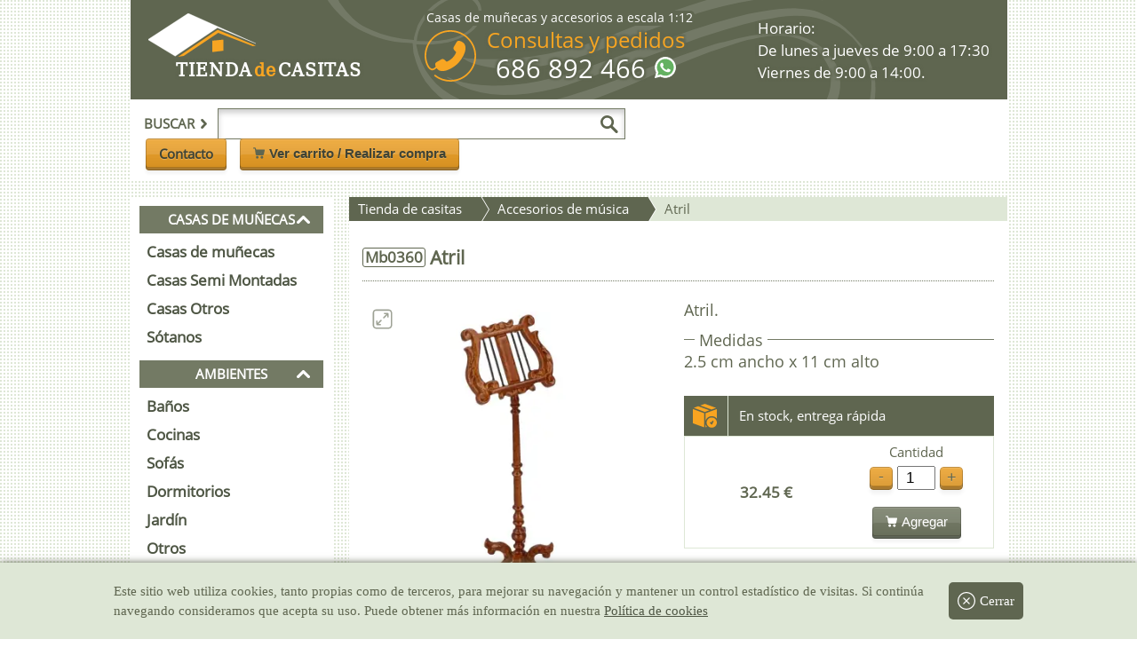

--- FILE ---
content_type: text/html; charset=UTF-8
request_url: https://www.tiendadecasitas.com/producto/14922/mb0360-atril
body_size: 24355
content:
<!DOCTYPE html>
<html lang="es" class="no-js">
    <head prefix="og: http://ogp.me/ns# fb: http://ogp.me/ns/fb# product: http://ogp.me/ns/product#">
        <meta charset="utf-8" />
        <title>Atril - Mb0360 - Tienda de Casitas</title>
		<meta name="description" content="Atril. . Este producto pertenece a la categoría de accesorios de música para casas de muñecas">
		<meta name="author" content="Modelismo MAR S.L.">
		<meta name="viewport" content="width=device-width, user-scalable=yes, initial-scale=1.0, maximum-scale=2.0, minimum-scale=1.0">
		
		<link rel="image_src" href="https://www.tiendadecasitas.com/fotos/fotos233/mb0360g.jpg" />
		<link rel="canonical" href="https://www.tiendadecasitas.com/producto/14922/mb0360-atril" />
		
		<meta property="og:site_name" content="Tienda de Casitas" />
		<meta property="fb:app_id" content="1908715522715077">
		<meta property="og:type" content="product" />
		<meta property="og:title" content="Atril - Mb0360 - Tienda de Casitas"/>
		<meta property="og:description" content="Atril. . Este producto pertenece a la categoría de accesorios de música para casas de muñecas" />
		<meta property="og:url" content="https://www.tiendadecasitas.com/producto/14922/mb0360-atril" />
		<meta property="og:image" content="https://www.tiendadecasitas.com/fotos/fotos233/mb0360g.jpg"/>
		<meta property="og:image:width" content="751">
        <meta property="og:image:height" content="800">
        <meta property="product:price:amount" content="32.45" />
        <meta property="product:price:currency" content="EUR" />
		<meta property="product:condition" content="new" />
		
		<meta name="twitter:card" content="summary_large_image">
        <meta name="twitter:title" content="Atril - Mb0360 - Tienda de casitas">
        <meta name="twitter:description" content="Atril. . Este producto pertenece a la categoría de accesorios de música para casas de muñecas">
        <meta name="twitter:image" content="https://www.tiendadecasitas.com/fotos/fotos233/mb0360g.jpg">
		<meta itemprop="name" content="Atril - Mb0360 - Tienda de Casitas">
        <meta itemprop="description" content="Atril. . Este producto pertenece a la categoría de accesorios de música para casas de muñecas">
        <meta itemprop="image" content="https://www.tiendadecasitas.com/fotos/fotos233/mb0360g.jpg">
		<base href="https://www.tiendadecasitas.com/">  
		<link rel="alternate" hreflang="es" href="https://www.tiendadecasitas.com/producto/14922/mb0360-atril" />
<link rel="alternate" hreflang="en" href="https://www.eurominiatures.com/product/14922/mb0360-lectern" />
<link rel="alternate" hreflang="fr" href="https://www.maisonsdepoupees.com/produit/14922/mb0360-lutrin" />
<link rel="alternate" hreflang="it" href="https://www.casedellebambole.com/prodotto/14922/mb0360-leggio" />
<link rel="alternate" hreflang="de" href="https://www.europuppenhaus.com/zubehoer-musik/14922/mb0360-notenstaender" />
<script type="application/ld+json">{"@context":"https://schema.org","@type":"Product","name":"Atril","description":"Atril. . Este producto pertenece a la categoría de accesorios de música para casas de muñecas","url":"https://www.tiendadecasitas.com/producto/14922/mb0360-atril","image":["https://www.tiendadecasitas.com/fotos/fotos233/mb0360g.jpg"],"sku":"Mb0360","offers":{"@type":"Offer","availability":"https://schema.org/InStock","itemCondition":"https://schema.org/NewCondition","price":"32.45","priceCurrency":"EUR","url":"https://www.tiendadecasitas.com/producto/14922/mb0360-atril","priceValidUntil":"2027-01-30"},"width":{"@type":"QuantitativeValue","value":"2.5","unitCode":"CMT"},"height":{"@type":"QuantitativeValue","value":"11","unitCode":"CMT"}}</script>			
		
<style>         
html,body,div,span,object,iframe,h1,h2,h3,h4,h5,h6,p,blockquote,pre,abbr,address,cite,code,del,dfn,em,img,ins,kbd,q,samp,small,strong,sub,sup,var,b,i,dl,dt,dd,ol,ul,li,fieldset,form,label,legend,caption,tbody,tfoot,thead,article,aside,canvas,details,figcaption,figure,footer,header,hgroup,menu,nav,section,summary,time,mark,audio,video,a,header{margin:0;padding:0;border:0;outline:0;font-size:100%;vertical-align:baseline;background:transparent;-webkit-box-sizing:border-box;box-sizing:border-box}article,aside,details,figcaption,figure,footer,header,hgroup,menu,nav,section{display:block}nav ul,ul{list-style:none}a{margin:0;padding:0;font-size:100%;vertical-align:baseline;background:transparent}ins{background-color:#fff;color:#000;text-decoration:none}input,select{vertical-align:middle}@font-face{font-family:system;font-style:normal;font-weight:300;src:local("Roboto"),local("DroidSans"),local("Tahoma"),local(".SFNSText-Light"),local(".HelveticaNeueDeskInterface-Light"),local(".LucidaGrandeUI"),local("Ubuntu Light"),local("Segoe UI Light")}@font-face{font-family:"Open Sans";font-display:swap;font-style:normal;font-weight:400;src:local("Open Sans Regular"),local("OpenSans-Regular"),url(https://cdn.tiendadecasitas.com/fonts/opensasns-regular.woff2) format("woff2")}@font-face{font-family:"dejavu_serifcondensed";font-display:swap;src:url(https://cdn.tiendadecasitas.com/fonts/DejaVuSerifCondensed-webfont.woff2) format("woff2"),url("../fonts/DejaVuSerifCondensed-webfont.woff") format("woff"),url("../fonts/DejaVuSerifCondensed-webfont.ttf") format("truetype"),url("../fonts/DejaVuSerifCondensed-webfont.svg#dejavu_serifcondensed") format("svg");font-weight:normal;font-style:normal}@font-face{font-family:"casitas";font-display:swap;src:url("../fonts/casitas.eot?y0cfxc");src:url("../fonts/casitas.eot?y0cfxc#iefix") format("embedded-opentype"),url("../fonts/casitas.ttf?y0cfxc") format("truetype"),url("../fonts/casitas.woff?y0cfxc") format("woff"),url("../fonts/casitas.svg?y0cfxc#casitas") format("svg");font-weight:normal;font-style:normal}body{display:-webkit-box;display:-ms-flexbox;display:flex;-webkit-box-pack:center;-ms-flex-pack:center;justify-content:center;-webkit-box-orient:vertical;-webkit-box-direction:normal;-ms-flex-direction:column;flex-direction:column;font-family:"Open Sans",sans-serif;font-size:15px;line-height:1;color:#5f6650;background:#fff url(../img/fondo_patron.png) fixed;top:0 !important}a{color:#4e5644;text-decoration:none}#pagina{margin:0 auto;width:100%;max-width:987px;min-width:300px}.cd-top{display:none;cursor:pointer}#encabezado{width:100%;position:fixed;z-index:997}#encabezado .superior{display:-webkit-box;display:-ms-flexbox;display:flex;-webkit-box-pack:justify;-ms-flex-pack:justify;justify-content:space-between;-webkit-box-align:center;-ms-flex-align:center;align-items:center;width:100%;background:#5f6650 url(../img/fondo_encabezado.png) no-repeat 20% 70%;padding:0 10px 0 0}#encabezado .superior .bloque_medio,#encabezado .superior #horario{display:none}#encabezado .superior .escala{display:-webkit-box;display:-ms-flexbox;display:flex;width:100%;border-radius:5px;-webkit-box-pack:center;-ms-flex-pack:center;justify-content:center;background:#5f6650;color:#fff;padding:2px;margin-top:-3px;font-size:90%}#encabezado .superior #boton_movil{display:-webkit-box;display:-ms-flexbox;display:flex;-webkit-box-align:center;-ms-flex-align:center;align-items:center;font-size:190%;color:#fff;margin-right:5px;padding:4px 10px;text-shadow:-2px -2px 2px #5f6650,2px 2px 2px #5f6650,-2px 2px 2px #5f6650,2px -2px 2px #5f6650}#encabezado .superior #boton_movil p{font-size:55%;padding-left:2px;display:none}#encabezado .superior #boton_movil span{display:block;width:24px;height:24px;background-position:center center;background-repeat:no-repeat;background-size:90%;background-image:url("data:image/svg+xml,%3Csvg xmlns='http://www.w3.org/2000/svg' xml:space='preserve' width='512' height='512' viewBox='0 0 6.35 6.35'%3E%3Cpath xmlns='http://www.w3.org/2000/svg' fill='%23fff' d='M2 5a1 1 0 0 0 0 2h19.998a1 1 0 1 0 0-2zm-.104 6A1.002 1.002 0 0 0 2 13.002h19.998a1 1 0 0 0 0-2.002H2a1 1 0 0 0-.104 0zm0 6.002a1.002 1.002 0 0 0 .104 2h19.998a1 1 0 0 0 0-2H2a1 1 0 0 0-.104 0z' data-original='%23000000' transform='scale(.265)'/%3E%3C/svg%3E")}#encabezado .superior a#logo{float:left;color:#fff;font-weight:700;letter-spacing:1px;font-size:122%;padding:10px;margin-top:-3px;font-family:"dejavu_serifcondensed",sans-serif;text-shadow:-2px -2px 2px #5f6650,2px 2px 2px #5f6650,-2px 2px 2px #5f6650,2px -2px 2px #5f6650}#encabezado .superior a#logo span{color:#f8a522;font-style:normal;margin:0 -5px}#encabezado .superior #lupa_movil{display:-webkit-box;display:-ms-flexbox;display:flex;color:#fff;padding:8px;cursor:pointer;font-size:130%;text-shadow:-2px -2px 2px #5f6650,2px 2px 2px #5f6650,-2px 2px 2px #5f6650,2px -2px 2px #5f6650}#encabezado .superior #lupa_movil span{display:block;width:22px;height:22px;background-image:url("data:image/svg+xml,%3Csvg xmlns='http://www.w3.org/2000/svg' xml:space='preserve' width='512' height='512' viewBox='0 0 136 136.219'%3E%3Cpath xmlns='http://www.w3.org/2000/svg' fill='%23fff' d='M93.148 80.832c16.352-23.09 10.883-55.062-12.207-71.41S25.88-1.461 9.531 21.632C-6.816 44.723-1.352 76.693 21.742 93.04a51.226 51.226 0 0 0 55.653 2.3l37.77 37.544c4.077 4.293 10.862 4.465 15.155.387 4.293-4.075 4.465-10.86.39-15.153a9.21 9.21 0 0 0-.39-.39Zm-41.84 3.5c-18.245.004-33.038-14.777-33.05-33.023-.004-18.246 14.777-33.04 33.027-33.047 18.223-.008 33.008 14.75 33.043 32.972.031 18.25-14.742 33.067-32.996 33.098h-.023Zm0 0' data-original='%23000000'/%3E%3C/svg%3E");background-size:cover}#encabezado .barra{display:-webkit-box;display:-ms-flexbox;display:flex;width:100%;-ms-flex-wrap:wrap;flex-wrap:wrap;-webkit-box-pack:end;-ms-flex-pack:end;justify-content:flex-end;background:#fff;padding:10px}#encabezado .barra #buscador{display:none;-webkit-box-align:center;-ms-flex-align:center;align-items:center;width:100%;border-bottom:1px dotted #5f6650;padding-bottom:10px;margin-bottom:10px}#encabezado .barra #buscador form{display:-webkit-box;display:-ms-flexbox;display:flex;-webkit-box-align:center;-ms-flex-align:center;align-items:center;width:100%;padding-right:25px;-webkit-box-pack:start;-ms-flex-pack:start;justify-content:flex-start}#encabezado .barra #buscador input[type="search"]{border:1px solid #737a64;padding:9px;width:78%;-webkit-box-shadow:inset 0 4px 6px rgba(0,0,0,0.2);box-shadow:inset 0 4px 6px rgba(0,0,0,0.2);text-transform:uppercase}#encabezado .barra #buscador .lupa{display:block;cursor:pointer;margin-left:-28px;width:20px;height:20px;border:0;background-image:url("data:image/svg+xml,%3Csvg xmlns='http://www.w3.org/2000/svg' xml:space='preserve' width='512' height='512' viewBox='0 0 136 136.219'%3E%3Cpath xmlns='http://www.w3.org/2000/svg' fill='%235f6650' d='M93.148 80.832c16.352-23.09 10.883-55.062-12.207-71.41S25.88-1.461 9.531 21.632C-6.816 44.723-1.352 76.693 21.742 93.04a51.226 51.226 0 0 0 55.653 2.3l37.77 37.544c4.077 4.293 10.862 4.465 15.155.387 4.293-4.075 4.465-10.86.39-15.153a9.21 9.21 0 0 0-.39-.39Zm-41.84 3.5c-18.245.004-33.038-14.777-33.05-33.023-.004-18.246 14.777-33.04 33.027-33.047 18.223-.008 33.008 14.75 33.043 32.972.031 18.25-14.742 33.067-32.996 33.098h-.023Zm0 0' data-original='%23000000'/%3E%3C/svg%3E");background-size:contain;background-repeat:no-repeat;background-color:transparent}#encabezado .barra #buscador label{display:-webkit-box;display:-ms-flexbox;display:flex;-webkit-box-align:center;-ms-flex-align:center;align-items:center;padding:10px 5px;font-weight:700;text-transform:uppercase}#encabezado .barra #buscador label .flecha{display:block;width:11px;height:11px;margin:0 5px;cursor:pointer;background-image:url("data:image/svg+xml,%3Csvg xmlns='http://www.w3.org/2000/svg' xml:space='preserve' width='512' height='512' viewBox='0 0 46.02 46.02'%3E%3Cpath xmlns='http://www.w3.org/2000/svg' fill='%235f6650' d='M14.757 46.02a5.688 5.688 0 0 1-3.929-1.569 5.705 5.705 0 0 1-.204-8.063L23.382 22.97 10.637 9.645a5.703 5.703 0 0 1 8.242-7.884l16.505 17.253a5.707 5.707 0 0 1 .013 7.872L18.893 44.247a5.699 5.699 0 0 1-4.136 1.773z' data-original='%23000000'/%3E%3C/svg%3E");background-size:contain;background-repeat:no-repeat}#encabezado .barra #buscador .cerrar{display:none;width:24px;height:24px;min-width:24px;cursor:pointer;background-image:url("data:image/svg+xml,%3Csvg xmlns='http://www.w3.org/2000/svg' xml:space='preserve' width='512' height='512' viewBox='0 0 32 32'%3E%3Cpath xmlns='http://www.w3.org/2000/svg' fill='%235f6650' d='M16 0C7.178 0 0 7.178 0 16s7.178 16 16 16 16-7.178 16-16S24.822 0 16 0zm5.835 20.445a1.002 1.002 0 0 1-.709 1.706.999.999 0 0 1-.709-.294l-4.42-4.441-4.441 4.42a.999.999 0 0 1-1.415-.003 1.002 1.002 0 0 1 .003-1.415l4.441-4.42-4.42-4.441a1.001 1.001 0 0 1 1.418-1.412l4.42 4.441 4.441-4.42a1.001 1.001 0 0 1 1.412 1.418l-4.441 4.42z' data-original='%23000000'/%3E%3C/svg%3E");background-size:contain;background-repeat:no-repeat;background-position:center center}#encabezado .barra #botones{display:-webkit-box;display:-ms-flexbox;display:flex;-webkit-box-align:center;-ms-flex-align:center;align-items:center}#encabezado .barra #botones span{display:block;width:13px;height:13px;background-image:url("data:image/svg+xml,%3Csvg xmlns='http://www.w3.org/2000/svg' xml:space='preserve' width='512' height='512' viewBox='0 0 456.029 456.029'%3E%3Cpath xmlns='http://www.w3.org/2000/svg' fill='%235f6650' d='M345.6 338.862c-29.184 0-53.248 23.552-53.248 53.248 0 29.184 23.552 53.248 53.248 53.248 29.184 0 53.248-23.552 53.248-53.248-.512-29.184-24.064-53.248-53.248-53.248zM439.296 84.91c-1.024 0-2.56-.512-4.096-.512H112.64l-5.12-34.304C104.448 27.566 84.992 10.67 61.952 10.67H20.48C9.216 10.67 0 19.886 0 31.15c0 11.264 9.216 20.48 20.48 20.48h41.472c2.56 0 4.608 2.048 5.12 4.608l31.744 216.064c4.096 27.136 27.648 47.616 55.296 47.616h212.992c26.624 0 49.664-18.944 55.296-45.056l33.28-166.4c2.048-10.752-5.12-21.504-16.384-23.552zM215.04 389.55c-1.024-28.16-24.576-50.688-52.736-50.688-29.696 1.536-52.224 26.112-51.2 55.296 1.024 28.16 24.064 50.688 52.224 50.688h1.024c29.184-1.536 52.224-26.112 50.688-55.296z' data-original='%23000000'/%3E%3C/svg%3E");background-size:contain;background-repeat:no-repeat;background-position:center center}#encabezado .barra #botones #carrito{-webkit-transition:background-color 2s ease-out;transition:background-color 2s ease-out;padding:5px 5px 7px 5px;white-space:nowrap}.boton{position:relative;display:-webkit-box;display:-ms-flexbox;display:flex;-webkit-box-align:center;-ms-flex-align:center;align-items:center;-webkit-transition:background-color .5s ease-out;transition:background-color .5s ease-out;background-color:#ec9f25;background-image:-webkit-gradient(linear, left top, left bottom, from(rgba(255,255,255,0.05)), to(rgba(0,0,0,0.1)));background-image:linear-gradient(rgba(255,255,255,0.05), rgba(0,0,0,0.1));border:none;border-radius:.25em;-webkit-box-shadow:inset 0 0 0 1px rgba(0,0,0,0.2),inset 0 2px 0 rgba(255,255,255,0.1),inset 0 1.2em 0 rgba(255,255,255,0.1),inset 0 -.2em 0 rgba(255,255,255,0.1),inset 0 -.25em 0 rgba(0,0,0,0.25),0 .25em .25em rgba(0,0,0,0.05);box-shadow:inset 0 0 0 1px rgba(0,0,0,0.2),inset 0 2px 0 rgba(255,255,255,0.1),inset 0 1.2em 0 rgba(255,255,255,0.1),inset 0 -.2em 0 rgba(255,255,255,0.1),inset 0 -.25em 0 rgba(0,0,0,0.25),0 .25em .25em rgba(0,0,0,0.05);color:#3f4335;cursor:pointer;font-size:84%;font-weight:700;line-height:1.5;margin:-.1em .5em 0;padding:.4em 1em .58em;text-decoration:none;text-shadow:0 1px 1px rgba(255,255,255,0.25)}.boton:hover{outline:none}.boton:hover,.boton:focus{-webkit-box-shadow:inset 0 0 0 1px rgba(0,0,0,0.2),inset 0 2px 0 rgba(255,255,255,0.1),inset 0 1.2em 0 rgba(255,255,255,0.1),inset 0 -.2em 0 rgba(255,255,255,0.1),inset 0 -.25em 0 rgba(0,0,0,0.25),inset 0 0 0 3em rgba(255,255,255,0.2),0 .25em .25em rgba(0,0,0,0.05);box-shadow:inset 0 0 0 1px rgba(0,0,0,0.2),inset 0 2px 0 rgba(255,255,255,0.1),inset 0 1.2em 0 rgba(255,255,255,0.1),inset 0 -.2em 0 rgba(255,255,255,0.1),inset 0 -.25em 0 rgba(0,0,0,0.25),inset 0 0 0 3em rgba(255,255,255,0.2),0 .25em .25em rgba(0,0,0,0.05)}.boton:active{-webkit-box-shadow:inset 0 0 0 1px rgba(0,0,0,0.2),inset 0 2px 0 rgba(255,255,255,0.1),inset 0 1.2em 0 rgba(255,255,255,0.1),inset 0 0 0 3em rgba(255,255,255,0.2),inset 0 .25em .5em rgba(0,0,0,0.05),0 -1px 1px rgba(0,0,0,0.1),0 1px 1px rgba(255,255,255,0.25);box-shadow:inset 0 0 0 1px rgba(0,0,0,0.2),inset 0 2px 0 rgba(255,255,255,0.1),inset 0 1.2em 0 rgba(255,255,255,0.1),inset 0 0 0 3em rgba(255,255,255,0.2),inset 0 .25em .5em rgba(0,0,0,0.05),0 -1px 1px rgba(0,0,0,0.1),0 1px 1px rgba(255,255,255,0.25);margin-top:.25em;outline:none;padding-bottom:.5em}.boton span{margin-right:5px}.no-js .lazy{display:none}#contenido{display:-webkit-box;display:-ms-flexbox;display:flex;-webkit-box-pack:justify;-ms-flex-pack:justify;justify-content:space-between;padding-top:110px;min-height:100vh}#contenido section.articulos,#contenido #producto,#contenido section.apartados{width:100%}#contenido .menu{display:none;width:23%;padding:10px;-webkit-box-orient:vertical;-webkit-box-direction:normal;-ms-flex-direction:column;flex-direction:column;background:#fff;-webkit-transition:-webkit-transform .1s ease-out;transition:-webkit-transform .1s ease-out;transition:transform .1s ease-out;transition:transform .1s ease-out, -webkit-transform .1s ease-out}#contenido .menu strong{width:100%;background:#737a64;padding:8px 0;margin-bottom:5px;color:#fff;text-transform:uppercase;text-align:center;cursor:pointer}#contenido .menu .peq,#contenido .menu .peq2{text-align:left;padding:9px 0 8px 5px;font-size:95%}#contenido .menu .peq2{padding:10px 0 9px 5px;font-size:85%}#contenido .menu ul{width:100%;padding-bottom:10px}#contenido .menu ul li:first-child{display:-webkit-box;display:-ms-flexbox;display:flex;-webkit-box-align:center;-ms-flex-align:center;align-items:center}#contenido .menu ul li:first-child span{display:block;width:15px;height:15px;margin:-5px 0 0 -30px;cursor:pointer;background-image:url("data:image/svg+xml,%3Csvg xmlns='http://www.w3.org/2000/svg' xml:space='preserve' viewBox='0 0 487 487'%3E%3Cpath xmlns='http://www.w3.org/2000/svg' fill='%23fff' d='M397.7 376.1c20.4 20.4 53.6 20.4 74 0s20.4-53.6 0-74L280.5 110.9c-20.4-20.4-53.6-20.4-74 0L15.3 302.1c-20.4 20.4-20.4 53.6 0 74s53.6 20.4 74 0l154.2-154.2 154.2 154.2z' data-original='%23000000'/%3E%3C/svg%3E")}#contenido .menu ul li:first-child .expand_more{-webkit-transform:rotate(180deg);transform:rotate(180deg)}#contenido .menu ul li a{display:-webkit-box;display:-ms-flexbox;display:flex;-webkit-box-align:center;-ms-flex-align:center;align-items:center;-webkit-box-pack:justify;-ms-flex-pack:justify;justify-content:space-between;width:100%;padding:8px;font-size:110%;font-weight:800;-webkit-transition:all .5s ease-out;transition:all .5s ease-out}#contenido .menu ul li a:hover{background:#dee7d6}#contenido .menu ul .oferta a,#contenido .menu ul .especial a{position:relative;background:#dee7d6;color:#ed6003;line-height:20px;padding:8px}#contenido .menu ul .oferta a::after,#contenido .menu ul .especial a::after{position:absolute;content:"";width:25px;height:25px;top:0;right:0;margin:3px 9px 0 0;background-size:cover;-webkit-transform:rotate(310deg);transform:rotate(310deg);background-image:url("data:image/svg+xml,%3Csvg xmlns='http://www.w3.org/2000/svg' xml:space='preserve' viewBox='0 0 512 512'%3E%3Cpath xmlns='http://www.w3.org/2000/svg' fill='%23ffc860' d='M326.624 64h-141.28L96 153.376V480c0 17.664 14.368 32 32 32h256c17.664 0 32-14.336 32-32V153.376L326.624 64z' data-original='%23f44336'/%3E%3Ccircle xmlns='http://www.w3.org/2000/svg' cx='256' cy='144' r='48' fill='purple' data-original='%23fafafa'/%3E%3Cpath xmlns='http://www.w3.org/2000/svg' fill='%23fff' d='M256 160c-8.832 0-16-7.168-16-16V16c0-8.832 7.168-16 16-16s16 7.168 16 16v128c0 8.832-7.168 16-16 16z' data-original='%2337474f'/%3E%3Cg xmlns='http://www.w3.org/2000/svg' fill='purple'%3E%3Cpath d='M208 320c-26.464 0-48-21.536-48-48s21.536-48 48-48 48 21.536 48 48-21.536 48-48 48zm0-64c-8.832 0-16 7.168-16 16s7.168 16 16 16 16-7.168 16-16-7.168-16-16-16zM304 448c-26.464 0-48-21.536-48-48s21.536-48 48-48 48 21.536 48 48-21.536 48-48 48zm0-64c-8.8 0-16 7.2-16 16s7.2 16 16 16 16-7.2 16-16-7.2-16-16-16zM176 448a15.959 15.959 0 0 1-10.24-3.712c-6.784-5.664-7.712-15.744-2.048-22.528l160-192c5.696-6.784 15.776-7.648 22.528-2.048 6.784 5.664 7.68 15.744 2.016 22.56l-160 192A15.993 15.993 0 0 1 176 448z' data-original='%23fafafa'/%3E%3C/g%3E%3C/svg%3E")}#contenido .menu ul .oferta a:hover,#contenido .menu ul .especial a:hover{color:#fff;background:#ed6003}#contenido .menu ul .especial a{background:purple;color:#ffc860}#contenido .menu ul.cerrado li{display:none}#contenido .menu ul.cerrado li:first-child{display:-webkit-box;display:-ms-flexbox;display:flex}#contenido .flotante{display:-webkit-box !important;display:-ms-flexbox !important;display:flex !important;position:fixed;top:38px;width:100% !important;padding-bottom:100px;overflow:scroll;max-width:300px;max-height:100vh;-webkit-box-shadow:2px 19px 12px #404040;box-shadow:2px 19px 12px #404040;z-index:999}#cookies{font-family:system;position:fixed;display:-webkit-box;display:-ms-flexbox;display:flex;-webkit-box-orient:vertical;-webkit-box-direction:normal;-ms-flex-direction:column;flex-direction:column;-webkit-box-align:center;-ms-flex-align:center;align-items:center;line-height:22px;left:0;bottom:0;padding:12px;background:#dee7d6;width:100%;-webkit-box-shadow:0 0 8px #5f6650;box-shadow:0 0 8px #5f6650}#cookies p span{display:none}#cookies p a{text-decoration:underline}#cookies a.x{display:-webkit-box;display:-ms-flexbox;display:flex;-webkit-box-align:center;-ms-flex-align:center;align-items:center;background:#5f6650;padding:10px;color:#fff;margin:10px 0;border-radius:5px}#cookies a.x span{margin-right:5px;width:20px;height:20px;background-image:url("data:image/svg+xml,%3Csvg xmlns='http://www.w3.org/2000/svg' viewBox='0 0 612 612' xml:space='preserve'%3E%3Cpath d='M415.338 196.662c-7.535-7.535-19.737-7.535-27.253 0l-82.181 82.18-81.033-81.032c-7.478-7.478-19.584-7.478-27.042 0-7.478 7.478-7.478 19.584 0 27.042l81.033 81.033-81.587 81.587c-7.535 7.535-7.535 19.736 0 27.253s19.737 7.517 27.253 0l81.588-81.587 81.032 81.032c7.478 7.478 19.584 7.478 27.043 0 7.478-7.478 7.478-19.584 0-27.043l-81.033-81.032 82.181-82.18c7.534-7.516 7.534-19.736-.001-27.253zM306 0C136.992 0 0 136.992 0 306s136.992 306 306 306c168.988 0 306-137.012 306-306S475.008 0 306 0zm0 573.75C158.125 573.75 38.25 453.875 38.25 306S158.125 38.25 306 38.25 573.75 158.125 573.75 306 453.875 573.75 306 573.75z' fill='%23fff' data-original='%23000000' xmlns='http://www.w3.org/2000/svg'/%3E%3C/svg%3E")}@media (min-width: 360px){#encabezado .superior #boton_movil p{display:inline}#encabezado .barra #botones #carrito{padding:.4em 1em .58em}}@media (min-width: 426px){.boton{font-size:100%;padding:.4em 1em .58em}}@media (min-width: 768px){#cookies{-webkit-box-orient:horizontal;-webkit-box-direction:normal;-ms-flex-direction:row;flex-direction:row}#cookies p{padding-right:15px}#cookies p span{display:inline}}@media (min-width: 1024px){#contenido{padding-top:20px}#contenido .menu{display:-webkit-box;display:-ms-flexbox;display:flex}#contenido section.articulos{width:75%}#cookies{padding:12px 10%}#encabezado{position:relative}#encabezado .barra{-webkit-box-pack:justify;-ms-flex-pack:justify;justify-content:space-between}#encabezado .barra #buscador{display:-webkit-box;display:-ms-flexbox;display:flex;border:none;width:auto;margin:0;padding:0}#encabezado .superior{padding:15px 20px;background-position:59% 100%}#encabezado .superior a#logo{position:relative;font-size:140%;padding:52px 0 0 31px;margin-top:-10px}#encabezado .superior a#logo:before{content:"";position:absolute;width:121px;height:49px;top:0;left:50%;-webkit-transform:translateX(-50%);transform:translateX(-50%);margin-left:-60px;background-image:url("data:image/svg+xml,%3Csvg xmlns='http://www.w3.org/2000/svg' viewBox='0 0 373.37 148.6'%3E%3Cdefs%3E%3Cstyle%3E.cls-2%7Bfill:%23f8a522%7D%3C/style%3E%3C/defs%3E%3Cg id='Capa_2' data-name='Capa 2'%3E%3Cpath id='Capa_2-2' fill='%23fff' stroke='%23fff' d='M373.37 105.36 237.51 49.53 93.14 146.49 0 89.75 137.6 0l235.77 105.36z' data-name='Capa 2'/%3E%3Cg id='Capa_3' data-name='Capa 3'%3E%3Cpath d='m102.88 148.6 135.48-92.29 130.4 54.61-10.5 1.64-118.17-46.22-117.76 79.18-19.45 3.08z' class='cls-2'/%3E%3Cpath d='m219.64 93.47 38.48-3.6v37.99l-38.48 4.59V93.47z' class='cls-2'/%3E%3C/g%3E%3C/g%3E%3C/svg%3E");background-position:left top;background-repeat:no-repeat;background-size:cover}#encabezado .superior #boton_movil,#encabezado .superior #lupa_movil{display:none}#encabezado .superior .bloque_medio{display:block}#encabezado .superior #tlf{display:-webkit-box;display:-ms-flexbox;display:flex;color:#f8a522;font-size:157%;padding:5px 0;text-shadow:-2px -2px 2px #5f6650,2px 2px 2px #5f6650,-2px 2px 2px #5f6650,2px -2px 2px #5f6650;-webkit-transition:all .1s ease-out;transition:all .1s ease-out}#encabezado .superior #tlf p{text-align:center}#encabezado .superior #tlf p a{color:#fff;font-size:125%}#encabezado .superior #tlf p span.whatsapp{display:inline-block;margin-left:10px;padding:0;width:24px;height:24px;background-size:conver;background-image:url("data:image/svg+xml,%3Csvg xmlns='http://www.w3.org/2000/svg' viewBox='-1 0 512 512'%3E%3Cpath fill='%23e5e5e5' d='M10.895 512A10.895 10.895 0 0 1 .387 498.23l33.285-121.546C12.949 339.21 2.023 296.82 2.039 253.789 2.098 113.848 115.98 0 255.91 0c67.871.027 131.645 26.465 179.578 74.434 47.926 47.972 74.309 111.742 74.29 179.558-.063 139.945-113.946 253.801-253.868 253.801h-.11c-40.87-.016-81.39-9.977-117.468-28.844L13.656 511.645c-.914.238-1.843.355-2.761.355zm0 0'/%3E%3Cpath fill='%23fff' d='m10.895 501.105 34.468-125.87c-21.261-36.84-32.445-78.63-32.43-121.442C12.989 119.859 121.98 10.895 255.91 10.895c64.992.027 125.996 25.324 171.871 71.238 45.871 45.914 71.125 106.945 71.102 171.855-.059 133.93-109.067 242.91-242.973 242.91-.008 0 .004 0 0 0h-.105c-40.664-.015-80.618-10.214-116.106-29.57zm134.77-77.75 7.378 4.372c31 18.398 66.543 28.128 102.789 28.148h.078c111.305 0 201.899-90.578 201.945-201.902.02-53.95-20.964-104.68-59.093-142.84-38.133-38.16-88.832-59.188-142.778-59.211C144.59 51.922 54 142.488 53.957 253.809c-.016 38.148 10.656 75.296 30.875 107.445l4.805 7.64-20.407 74.5zm0 0'/%3E%3Cpath fill='%2364b161' d='m19.344 492.625 33.277-121.52c-20.531-35.562-31.324-75.91-31.312-117.234.05-129.297 105.273-234.488 234.558-234.488 62.75.027 121.645 24.449 165.922 68.773 44.29 44.324 68.664 103.242 68.64 165.899-.054 129.3-105.28 234.504-234.55 234.504-.012 0 .004 0 0 0h-.106c-39.253-.016-77.828-9.868-112.085-28.54zm0 0'/%3E%3Cg fill='%23fff'%3E%3Cpath d='m10.895 501.105 34.468-125.87c-21.261-36.84-32.445-78.63-32.43-121.442C12.989 119.859 121.98 10.895 255.91 10.895c64.992.027 125.996 25.324 171.871 71.238 45.871 45.914 71.125 106.945 71.102 171.855-.059 133.93-109.067 242.91-242.973 242.91-.008 0 .004 0 0 0h-.105c-40.664-.015-80.618-10.214-116.106-29.57zm134.77-77.75 7.378 4.372c31 18.398 66.543 28.128 102.789 28.148h.078c111.305 0 201.899-90.578 201.945-201.902.02-53.95-20.964-104.68-59.093-142.84-38.133-38.16-88.832-59.188-142.778-59.211C144.59 51.922 54 142.488 53.957 253.809c-.016 38.148 10.656 75.296 30.875 107.445l4.805 7.64-20.407 74.5zm0 0'/%3E%3Cpath fill-rule='evenodd' d='M195.184 152.246c-4.547-10.11-9.336-10.312-13.664-10.488-3.54-.153-7.59-.145-11.633-.145-4.047 0-10.625 1.524-16.188 7.598-5.566 6.074-21.254 20.762-21.254 50.633 0 29.875 21.758 58.738 24.793 62.793 3.035 4.05 42 67.308 103.707 91.644 51.285 20.227 61.72 16.203 72.852 15.192 11.133-1.012 35.918-14.688 40.976-28.864 5.063-14.175 5.063-26.324 3.543-28.867-1.52-2.527-5.566-4.047-11.636-7.082-6.07-3.035-35.918-17.726-41.485-19.75-5.566-2.027-9.613-3.035-13.66 3.043-4.05 6.07-15.676 19.742-19.219 23.79-3.543 4.058-7.086 4.566-13.156 1.527-6.07-3.043-25.625-9.45-48.82-30.133-18.047-16.09-30.235-35.965-33.777-42.043-3.54-6.07-.06-9.07 2.667-12.387 4.91-5.973 13.149-16.71 15.172-20.758 2.024-4.054 1.012-7.597-.504-10.637-1.52-3.035-13.32-33.058-18.714-45.066zm0 0'/%3E%3C/g%3E%3C/svg%3E")}#encabezado .superior #tlf span.tlf{display:block;width:58px;height:58px;background-size:cover;margin-right:12px;background-image:url("data:image/svg+xml,%3Csvg xmlns='http://www.w3.org/2000/svg' xml:space='preserve' viewBox='0 0 512 512'%3E%3Cpath xmlns='http://www.w3.org/2000/svg' fill='%23f8a522' fill-rule='evenodd' d='M250.559 386.779c29.218-14.312 59.12-35.307 79.983-56.19 20.468-20.467 41.968-51.049 56.096-79.78 12.779-25.986 26.18-63.61 17.411-95.267-6.972-25.161-26.137-41.831-56.978-49.553-11.491-2.877-23.18 2.08-29.1 12.33l-27.642 47.879c-6.014 10.42-4.34 23.152 4.17 31.661l15.001 15c3.123 3.118 3.91 7.382 2.099 11.411-18.17 40.628-46.751 69.209-87.38 87.379-4.023 1.811-8.292 1.019-11.411-2.099l-14.996-15c-8.519-8.51-21.241-10.189-31.666-4.17l-47.874 27.638c-10.255 5.925-15.213 17.614-12.335 29.105 1.297 5.156 2.849 10 4.646 14.496-15.057 17.802-29.157 24.543-41.93 20.024-13.859-4.901-27.237-22.552-37.666-49.723-9.241-24.067-14.986-53.162-14.986-75.922 0-132.338 107.663-239.997 240.002-239.997S496 123.66 496 255.998C496 388.341 388.342 496 256.003 496c-54.006 0-105.008-17.51-147.48-50.648-3.486-2.712-8.514-2.094-11.231 1.387a8.005 8.005 0 0 0 1.387 11.231C143.995 493.32 198.392 512 256.002 512c68.379 0 132.669-26.628 181.019-74.979C485.372 388.671 512 324.381 512 255.998c0-68.379-26.628-132.669-74.978-181.019C388.671 26.628 324.382 0 256.002 0 187.619 0 123.334 26.628 74.983 74.979 26.628 123.329 0 187.619 0 255.998c0 24.59 6.151 55.883 16.052 81.662 8.585 22.359 23.755 50.751 47.265 59.068 12.812 4.533 32.345 4.311 55.096-19.859 8.976 13.694 21.378 22.784 37.09 27.133 7.099 1.958 14.486 2.816 21.982 2.816 25.893 0 52.979-10.199 73.074-20.039z' clip-rule='evenodd' data-original='%23000000'/%3E%3C/svg%3E")}#encabezado .superior #tlf p:last-child{padding-top:6px}#encabezado .superior #horario{display:-webkit-box;display:-ms-flexbox;display:flex;line-height:25px}#encabezado .superior #horario p{color:#fff;font-size:110%;text-shadow:-2px -2px 2px #5f6650,2px 2px 2px #5f6650,-2px 2px 2px #5f6650,2px -2px 2px #5f6650}}.aspect-ratio{position:relative;--aspect-ratio-w: 1;--aspect-ratio-h: 1}.aspect-ratio>*:first-child{width:100%}@supports (--custom-props: "true"){.aspect-ratio::before{display:block;padding-top:calc(var(--aspect-ratio-h, 1) / var(--aspect-ratio-w, 1) * 100%);content:""}.aspect-ratio>*:first-child{position:absolute;top:50%;right:0;bottom:0;left:50%;text-align:center;-webkit-transform:translatex(-50%) translatey(-50%);transform:translatex(-50%) translatey(-50%);height:100%;width:100%}}
.breadcrumb{display:-webkit-box;display:-ms-flexbox;display:flex;-ms-flex-wrap:wrap;flex-wrap:wrap;width:100%;-webkit-box-ordinal-group:-4;-ms-flex-order:-5;order:-5;list-style:none;overflow:hidden;background:#fff;margin:0 0 20px 0}.breadcrumb li{display:-webkit-box;display:-ms-flexbox;display:flex;-webkit-box-align:center;-ms-flex-align:center;align-items:center}.breadcrumb li .icon-flecha{display:-webkit-box;display:-ms-flexbox;display:flex;width:8px;height:8px;margin:0 3px;-webkit-box-align:center;-ms-flex-align:center;align-items:center;background-image:url("data:image/svg+xml,%3Csvg xmlns='http://www.w3.org/2000/svg' xml:space='preserve' width='512' height='512' viewBox='0 0 46.02 46.02'%3E%3Cpath xmlns='http://www.w3.org/2000/svg' fill='%235f6650' d='M14.757 46.02a5.688 5.688 0 0 1-3.929-1.569 5.705 5.705 0 0 1-.204-8.063L23.382 22.97 10.637 9.645a5.703 5.703 0 0 1 8.242-7.884l16.505 17.253a5.707 5.707 0 0 1 .013 7.872L18.893 44.247a5.699 5.699 0 0 1-4.136 1.773z' data-original='%23000000'/%3E%3C/svg%3E");background-size:contain}.breadcrumb li a{display:block;text-decoration:none;padding:8px 0;color:#3e4234}#producto{display:-webkit-box;display:-ms-flexbox;display:flex;-webkit-box-align:center;-ms-flex-align:center;align-items:center;width:75%;-webkit-box-orient:vertical;-webkit-box-direction:normal;-ms-flex-direction:column;flex-direction:column;padding:15px 15px 30px 15px;background:#fff}#producto .titulo{display:-webkit-box;display:-ms-flexbox;display:flex;-webkit-box-align:center;-ms-flex-align:center;align-items:center;border-bottom:1px dotted #737a64;padding-bottom:15px;font-size:140%}#producto .titulo h1{display:-webkit-box;display:-ms-flexbox;display:flex;-webkit-box-align:center;-ms-flex-align:center;align-items:center}#producto .titulo span{font-size:80%;border:1px solid #5f6650;padding:2px;font-weight:bold;margin-right:5px;border-radius:3px}#producto #ficha{display:-webkit-box;display:-ms-flexbox;display:flex;-webkit-box-orient:vertical;-webkit-box-direction:normal;-ms-flex-direction:column;flex-direction:column;padding-top:20px}#producto #ficha>div{width:100%;display:-webkit-box;display:-ms-flexbox;display:flex;-webkit-box-orient:vertical;-webkit-box-direction:normal;-ms-flex-direction:column;flex-direction:column}#producto #ficha .principal{display:-webkit-box;display:-ms-flexbox;display:flex;-webkit-box-pack:center;-ms-flex-pack:center;justify-content:center;-webkit-box-align:start;-ms-flex-align:start;align-items:flex-start;cursor:pointer;cursor:-webkit-zoom-in;cursor:zoom-in}#producto #ficha .ampliar{cursor:-webkit-zoom-out;cursor:zoom-out}#producto #ficha .fotos{padding-bottom:15px}#producto #ficha .fotos img{max-width:100%}#producto #ficha .fotos span{display:none}#producto #ficha .fotos ul{display:-webkit-box;display:-ms-flexbox;display:flex;-ms-flex-pack:distribute;justify-content:space-around;-ms-flex-wrap:wrap;flex-wrap:wrap;padding-top:20px}#producto #ficha .fotos ul li{border:1px solid #737a64;padding:5px;margin-bottom:20px}#producto #ficha .fotos ul a{display:block}#producto #ficha .fotos ul .seleccionada{border:1px solid #ec9f25;-webkit-box-shadow:0 0 15px #ec9f25;box-shadow:0 0 15px #ec9f25}#producto #ficha .info{font-size:120%;line-height:25px;padding-bottom:30px;text-align:justify}#producto #ficha .medidas{display:-webkit-box;display:-ms-flexbox;display:flex;font-size:120%;-webkit-box-orient:vertical;-webkit-box-direction:normal;-ms-flex-direction:column;flex-direction:column;margin:-10px 0 30px 0}#producto #ficha .medidas li:first-child{border-bottom:1px solid #737a64;margin-bottom:15px}#producto #ficha .medidas span{position:absolute;padding:0 5px;margin:-8px 0 0 12px;background:#fff}#producto #ficha .bombilla{display:-webkit-box;display:-ms-flexbox;display:flex;-webkit-box-align:center;-ms-flex-align:center;align-items:center;margin:10px 0 30px 0}#producto #ficha .bombilla a{display:block;position:relative;padding-left:38px;font-size:120%}#producto #ficha .bombilla a:before{position:absolute;content:"";left:0;top:50%;-webkit-transform:translateY(-50%);transform:translateY(-50%);width:30px;height:30px;background-color:#fff;background-image:url("data:image/svg+xml,%3Csvg xmlns='http://www.w3.org/2000/svg' fill='none' viewBox='0 0 216 257'%3E%3Cpath fill='%235F6650' d='M74 240c0 8.853 7.207 16.025 16.097 16.025h34.961c8.886 0 16.098-7.172 16.098-16.025H74ZM164.935 133.21v1.388c0 6.831-5.562 12.371-12.426 12.371H63.766c-6.859 0-12.422-5.54-12.422-12.371v-1.388c0-6.613 5.212-12.015 11.766-12.353.216-.011.438-.018.656-.018h88.743c.223 0 .44.007.66.018 6.557.341 11.766 5.743 11.766 12.353ZM164.935 171.998v1.389c0 6.834-5.562 12.37-12.426 12.37H63.766c-6.859 0-12.422-5.536-12.422-12.37v-1.389c0-6.831 5.563-12.373 12.422-12.373h88.743c6.863 0 12.426 5.542 12.426 12.373ZM164.591 212.373v1.389c0 6.834-5.561 12.37-12.425 12.37H63.422c-6.858 0-12.422-5.536-12.422-12.37v-1.389C51 205.542 56.563 200 63.422 200h88.744c6.862 0 12.425 5.542 12.425 12.373ZM162.356 106.512c8.174-11.086 13.006-24.766 13.006-39.574C175.362 29.971 145.267 0 108.14 0 71.013 0 40.922 29.971 40.922 66.938c0 14.808 4.832 28.488 13.004 39.574h108.43Z'/%3E%3C/svg%3E");background-position:center;background-repeat:no-repeat;background-size:70%;border:1px solid #5F6650;border-radius:3px}#producto #ficha .bombilla .fina:before,#producto #ficha .bombilla .fina2:before{background-color:#b6e5a9;background-image:url("data:image/svg+xml,%3Csvg xmlns='http://www.w3.org/2000/svg' fill='none' viewBox='0 0 216 256'%3E%3Cpath fill='%235F6650' d='M87 240c0 8.839 4.4 16 9.828 16h21.344c5.425 0 9.828-7.161 9.828-16H87ZM133 157.31v1.38c0 6.797-2.497 12.31-5.579 12.31H87.577c-3.08 0-5.577-5.513-5.577-12.31v-1.38c0-6.581 2.34-11.956 5.283-12.292.097-.011.197-.018.294-.018h39.844c.1 0 .198.007.296.018 2.944.339 5.283 5.715 5.283 12.292ZM133 188.311v1.382c0 6.799-2.497 12.307-5.579 12.307H87.577c-3.08 0-5.577-5.508-5.577-12.307v-1.382C82 181.514 84.498 176 87.577 176h39.844c3.081 0 5.579 5.514 5.579 12.311ZM133 219.311v1.382c0 6.799-2.497 12.307-5.579 12.307H87.577c-3.08 0-5.577-5.508-5.577-12.307v-1.382C82 212.514 84.498 207 87.577 207h39.844c3.081 0 5.579 5.514 5.579 12.311ZM131.389 139c3.526-11.552 5.611-25.807 5.611-41.239 0-25.102-10.727-45.689-19-66.261C112.5 21.108 113.579 0 107.999 0 102.42 0 103.5 20.458 97.5 31.5 89.227 52.072 79 72.66 79 97.761c0 15.432 2.085 29.687 5.61 41.239h46.779Z'/%3E%3C/svg%3E")}#producto #ficha .bombilla .fina2:before{background-color:#D3C8EE}#producto #ficha .bombilla .fina_vela:before{background-color:#fbd9d9;background-image:url("data:image/svg+xml,%3Csvg xmlns='http://www.w3.org/2000/svg' width='58' height='256' fill='none'%3E%3Cpath fill='%235F6650' d='M15 126v130h10V126H15ZM35 126v130h10V126H35Z'/%3E%3Cpath fill='%235F6650' d='M52.39 139C55.915 127.448 58 113.193 58 97.761 58 72.66 47.273 52.072 39 31.5 33.5 21.108 34.58 0 29 0s-4.5 20.458-10.5 31.5C10.227 52.072 0 72.66 0 97.761 0 113.193 2.085 127.448 5.61 139h46.78Z'/%3E%3C/svg%3E");background-size:20%}#producto #ficha .bombilla .vela_larga:before{background-color:#f7f79b;background-image:url("data:image/svg+xml,%3Csvg xmlns='http://www.w3.org/2000/svg' fill='none' viewBox='0 0 216 256'%3E%3Cpath fill='%235F6650' d='M90 115v90h37v-90H90ZM94 240c0 8.839 3.112 16 6.951 16h15.098c3.837 0 6.951-7.161 6.951-16H94ZM127 214.155v.691c0 3.4-1.812 6.154-4.047 6.154H94.046c-2.234 0-4.046-2.754-4.046-6.154v-.691c0-3.398 1.812-6.155 4.046-6.155h28.907c2.235 0 4.047 2.757 4.047 6.155ZM127 230.155v.691c0 3.4-1.812 6.154-4.047 6.154H94.046c-2.234 0-4.046-2.754-4.046-6.154v-.691c0-3.398 1.812-6.155 4.046-6.155h28.907c2.235 0 4.047 2.757 4.047 6.155ZM126.178 112c2.614-8.925 3.822-21.047 3.822-32.97 0-19.393-4.987-14.47-11.121-30.365-3.254-6.407-5.526-31.35-8.413-41.165-.731-2.485-1.608-2.5-2.444-2.5-.841 0-1.509.015-2.247 2.5-2.893 9.736-5.223 34.368-8.766 41.165C90.875 64.559 87 59.637 87 79.03c0 11.922.253 24.044 2.867 32.969h36.311Z'/%3E%3C/svg%3E")}#producto #ficha .bombilla .vela_peque:before{background-color:#b6d7f1;background-image:url("data:image/svg+xml,%3Csvg xmlns='http://www.w3.org/2000/svg' fill='none' viewBox='0 0 216 256'%3E%3Cpath fill='%235F6650' d='M90 75v130h50V75H90ZM95 240c0 8.839 4.292 16 9.588 16h20.824c5.293 0 9.588-7.161 9.588-16H95ZM140 214.155v.691c0 3.4-2.448 6.154-5.469 6.154H95.468c-3.02 0-5.468-2.754-5.468-6.154v-.691c0-3.398 2.449-6.155 5.468-6.155h39.063c3.02 0 5.469 2.757 5.469 6.155ZM140 230.155v.691c0 3.4-2.448 6.154-5.469 6.154H95.468c-3.02 0-5.468-2.754-5.468-6.154v-.691c0-3.398 2.449-6.155 5.468-6.155h39.063c3.02 0 5.469 2.757 5.469 6.155ZM130.8 75c2.189-5.839 3.2-13.769 3.2-21.569 0-12.687-4.175-9.467-9.31-19.865-2.725-4.192-4.627-20.51-7.044-26.93C117.034 5.01 116.3 5 115.6 5c-.704 0-1.263.01-1.882 1.636-2.421 6.37-4.372 22.484-7.339 26.93C101.244 43.964 98 40.744 98 53.43c0 7.8.212 15.73 2.4 21.569h30.4Z'/%3E%3C/svg%3E")}#producto #ficha .stock{display:-webkit-box;display:-ms-flexbox;display:flex;color:#fff;-webkit-box-align:center;-ms-flex-align:center;align-items:center;padding:0 10px;background:#5f6650}#producto #ficha .stock span{display:block;width:27px;height:27px;background-image:url("data:image/svg+xml,%3Csvg xmlns='http://www.w3.org/2000/svg' xml:space='preserve' width='512' height='512'%3E%3Cg fill='%23f9a420'%3E%3Cpath xmlns='http://www.w3.org/2000/svg' d='m396.383 122.797 99.633-36.348L256 0l-97.676 35.18 238.41 86.648zM114.215 51.066 19.117 85.32l236.95 88.664 97.992-35.75zM271 363.867c16.426-57.933 69.79-100.496 132.914-100.496 43.715 0 82.746 20.422 108.074 52.219L512 112.55l-241 87.923zM271 502.086l28.496-10.266c-13.059-15.074-22.91-32.996-28.496-52.691zM0 415.285l241 86.805V200.379L0 110.195zm0 0' data-original='%23000000'/%3E%3Cpath xmlns='http://www.w3.org/2000/svg' d='M403.305 292.352c-60.035 0-108.7 48.664-108.7 108.695s48.665 108.7 108.7 108.7c60.03 0 108.695-48.669 108.695-108.7s-48.664-108.695-108.695-108.695zm1.625 155.312-43.39-43.39 21.21-21.215 14.816 14.82 21.649-40.402 26.441 14.168zm0 0' data-original='%23000000'/%3E%3C/g%3E%3C/svg%3E");background-size:contain}#producto #ficha .stock p{padding:15px 0 15px 12px;margin-left:12px;border-left:1px solid #dee7d6}#producto #ficha .comprar{display:-webkit-box;display:-ms-flexbox;display:flex;padding:10px;-webkit-box-pack:justify;-ms-flex-pack:justify;justify-content:space-between;border:1px solid #dee7d6}#producto #ficha .comprar>div{width:50%}#producto #ficha .comprar .compra{display:-webkit-box;display:-ms-flexbox;display:flex;padding-left:10px;-webkit-box-orient:vertical;-webkit-box-direction:normal;-ms-flex-direction:column;flex-direction:column;-webkit-box-align:center;-ms-flex-align:center;align-items:center;-webkit-box-pack:center;-ms-flex-pack:center;justify-content:center;border-left:1px solid #fff}#producto #ficha .comprar .compra .agregar{font-size:100%;background-color:#737a64;color:#fff;font-weight:normal}#producto #ficha .comprar .compra .agregar .carrito{display:block;width:13px;height:13px;background-image:url("data:image/svg+xml,%3Csvg xmlns='http://www.w3.org/2000/svg' xml:space='preserve' width='512' height='512' viewBox='0 0 456.029 456.029'%3E%3Cpath xmlns='http://www.w3.org/2000/svg' fill='white' d='M345.6 338.862c-29.184 0-53.248 23.552-53.248 53.248 0 29.184 23.552 53.248 53.248 53.248 29.184 0 53.248-23.552 53.248-53.248-.512-29.184-24.064-53.248-53.248-53.248zM439.296 84.91c-1.024 0-2.56-.512-4.096-.512H112.64l-5.12-34.304C104.448 27.566 84.992 10.67 61.952 10.67H20.48C9.216 10.67 0 19.886 0 31.15c0 11.264 9.216 20.48 20.48 20.48h41.472c2.56 0 4.608 2.048 5.12 4.608l31.744 216.064c4.096 27.136 27.648 47.616 55.296 47.616h212.992c26.624 0 49.664-18.944 55.296-45.056l33.28-166.4c2.048-10.752-5.12-21.504-16.384-23.552zM215.04 389.55c-1.024-28.16-24.576-50.688-52.736-50.688-29.696 1.536-52.224 26.112-51.2 55.296 1.024 28.16 24.064 50.688 52.224 50.688h1.024c29.184-1.536 52.224-26.112 50.688-55.296z' data-original='%23000000'/%3E%3C/svg%3E");background-size:contain;background-repeat:no-repeat;background-position:center center}#producto #ficha .comprar .compra .agregar:hover{background-color:#f9a521;color:#5f6650}#producto #ficha .comprar .compra .agregar:hover .carrito{-webkit-filter:brightness(.4) hue-rotate(66deg);filter:brightness(.4) hue-rotate(66deg)}#producto #ficha .comprar .compra fieldset{display:-webkit-box;display:-ms-flexbox;display:flex;-webkit-box-orient:vertical;-webkit-box-direction:normal;-ms-flex-direction:column;flex-direction:column;padding-bottom:20px}#producto #ficha .comprar .compra fieldset input{padding:2px;font-size:110%;max-width:35px;margin:0 5px;text-align:center}#producto #ficha .comprar .compra fieldset div{display:-webkit-box;display:-ms-flexbox;display:flex;-webkit-box-align:center;-ms-flex-align:center;align-items:center;margin-top:8px}#producto #ficha .comprar .compra fieldset .boton{-webkit-box-pack:center;-ms-flex-pack:center;justify-content:center;-webkit-box-align:center;-ms-flex-align:center;align-items:center;background-color:#737a64;color:#fff;font-weight:400}#producto #ficha .comprar .compra fieldset .boton:hover{background-color:#f9a521;color:#5f6650}#producto #ficha .comprar .compra fieldset button{width:26px;height:26px;line-height:15px;padding:0;font-weight:400 !important;font-size:120%;background-color:#ec9f25 !important;color:#5f6650 !important;margin:0}#producto #ficha .comprar .compra fieldset .mas{-webkit-box-ordinal-group:4;-ms-flex-order:3;order:3}#producto #ficha .comprar .compra fieldset .menos{padding-bottom:5px}#producto #ficha .comprar label{text-align:center}#producto #ficha .precio{display:-webkit-box;display:-ms-flexbox;display:flex;width:10%;font-size:110%;font-weight:bold;-webkit-box-pack:center;-ms-flex-pack:center;justify-content:center;-webkit-box-orient:vertical;-webkit-box-direction:normal;-ms-flex-direction:column;flex-direction:column;-webkit-box-align:center;-ms-flex-align:center;align-items:center}#producto #ficha .enlaces{display:-webkit-box;display:-ms-flexbox;display:flex;-webkit-box-pack:end;-ms-flex-pack:end;justify-content:flex-end;background:#dee7d6;width:100%;margin-top:20px;padding:10px;border-top:1px solid #fff}#producto #ficha .enlaces ul{display:-webkit-box;display:-ms-flexbox;display:flex;-webkit-box-align:center;-ms-flex-align:center;align-items:center;-webkit-box-pack:justify;-ms-flex-pack:justify;justify-content:space-between;width:100%}#producto #ficha .enlaces ul li a{display:-webkit-box;display:-ms-flexbox;display:flex;-webkit-box-align:center;-ms-flex-align:center;align-items:center}#producto #ficha .enlaces ul span{display:block;width:25px;height:25px;background-size:contain}#producto #ficha .enlaces ul .fb{background-image:url("data:image/svg+xml,%3Csvg xmlns='http://www.w3.org/2000/svg' xml:space='preserve' width='512' height='512'%3E%3Cpath xmlns='http://www.w3.org/2000/svg' fill='%234e5644' fill-rule='evenodd' d='M255.182 7.758q69.23.79 125.086 34.03a249.734 249.734 0 0 1 88.89 89.434q33.037 56.191 33.825 125.843-1.962 95.3-60.117 162.79c-38.77 44.995-88.425 72.83-139.827 83.501V325.23h48.597l10.99-70h-73.587v-45.848a39.844 39.844 0 0 1 8.474-26.323q8.827-11.253 31.09-11.829h44.436v-61.318q-.957-.308-18.15-2.434a360.743 360.743 0 0 0-39.16-2.434q-44.433.205-70.281 25.068-25.85 24.855-26.409 71.92v53.198h-56v70h56v178.127c-63.115-10.67-112.77-38.506-151.54-83.5S8.691 320.598 7.383 257.065q.785-69.655 33.824-125.843a249.739 249.739 0 0 1 88.891-89.435q55.854-33.233 125.084-34.03z' data-original='%23000000'/%3E%3C/svg%3E")}#producto #ficha .enlaces ul .twi{background-image:url("data:image/svg+xml,%3Csvg xmlns='http://www.w3.org/2000/svg' xml:space='preserve' viewBox='0 0 512 512'%3E%3Cpath xmlns='http://www.w3.org/2000/svg' fill='%234e5341' fill-rule='evenodd' d='M256 13.929C118.333 13.929 8.2 124.062 8.2 261.73c0 137.662 110.133 247.796 247.8 247.796s247.8-110.134 247.8-247.796C503.8 124.062 393.667 13.93 256 13.93zm188.144 236.325c-9.177 13.767-25.238 18.361-45.888 18.361-2.295 16.058-9.178 32.122-22.945 50.477-27.533 32.122-59.655 55.063-98.661 66.534h-2.294c-39.006 9.18-80.306 9.18-121.606-4.587-34.417-11.47-61.95-34.419-84.894-64.244 22.944 18.354 41.3 25.238 59.655 27.535v-2.297c32.123 2.297 57.361-6.884 78.011-27.535v-2.29c-11.472 2.29-20.65-2.297-25.239-9.18-2.294-6.885 0-11.472 4.59-13.768a17.898 17.898 0 0 1 9.177-9.174c-20.65 2.29-36.711-6.884-45.889-22.949 6.883-6.883 16.061-9.173 25.239-9.173-25.239-6.884-39.006-20.652-41.3-39.006 6.883 0 13.767-2.297 20.65-2.297-18.356-11.47-29.828-27.535-29.828-45.89a269.14 269.14 0 0 1 55.067 20.651c16.06 6.884 32.122 13.768 43.594 22.942 11.472 4.594 18.356 11.477 27.534 20.651v-2.29c6.883-18.361 13.766-36.716 27.533-55.07 4.589-6.884 9.178-16.057 18.355-22.941 2.295-4.594 6.884-6.884 11.472-11.47 2.295 2.29 0 4.586-4.588 11.47 11.472-9.18 20.65-13.768 29.828-13.768 2.294 2.297-2.295 6.884-11.473 11.47 6.883-2.296 16.062-4.586 25.24-4.586 2.294 0 4.588 2.29 2.294 4.587-2.295 4.587-11.472 9.18-29.828 11.47v2.297c18.356 0 36.71 4.587 50.478 18.355a112.081 112.081 0 0 1 29.827 52.773c13.767 4.587 27.534 4.587 43.595 0-4.59 11.471-16.061 16.058-39.006 18.355v2.297c20.65 4.587 34.417 4.587 41.3 2.29z' data-original='%23000000'/%3E%3C/svg%3E")}#producto #ficha .enlaces ul .pint{background-image:url("data:image/svg+xml,%3Csvg xmlns='http://www.w3.org/2000/svg' xml:space='preserve' viewBox='0 0 512 512'%3E%3Cpath xmlns='http://www.w3.org/2000/svg' fill='%234e5341' fill-rule='evenodd' d='M256.612 13.686C119.557 13.686 8.2 124.223 8.2 261.489c0 137.259 111.357 247.796 248.412 247.796S503.8 398.747 503.8 261.489c0-137.266-110.133-247.803-247.188-247.803zm19.579 314.61c-18.355-1.217-25.698-10.93-40.382-19.435-7.342 41.296-17.132 80.165-45.277 100.817-8.566-61.948 12.237-108.104 22.027-157.91-17.132-27.938 2.447-86.242 37.934-71.668 44.054 17.008-37.934 106.894 17.132 117.824 58.738 12.148 81.988-100.816 46.501-137.259-52.62-52.233-151.74-1.216-139.502 74.095 3.67 18.225 22.027 24.295 8.566 49.807-34.264-7.287-44.054-34.016-42.83-68.025 2.447-57.093 51.395-97.18 101.567-103.25 62.409-7.287 121.147 23.078 128.489 81.382 9.79 66.815-28.145 138.483-94.225 133.622z' data-original='%23000000'/%3E%3C/svg%3E")}#producto #ficha .enlaces ul .whatsapp{background-image:url("data:image/svg+xml,%3Csvg xmlns='http://www.w3.org/2000/svg' xml:space='preserve' viewBox='0 0 512 512'%3E%3Cpath xmlns='http://www.w3.org/2000/svg' fill='%234e5341' fill-rule='evenodd' d='M210.05 181.403a40.239 40.239 0 0 0-8.436.902q-20.488 5.425-20.488 36.757 0 18.088 18.982 45.2 26.214 36.76 56.946 51.221 23.502 10.849 41.28 13.856h3.615a48.621 48.621 0 0 0 20.79-5.12q18.077-9.34 18.078-28.32a31.955 31.955 0 0 0-.3-4.52q-3.618-3.014-17.778-9.946-17.175-8.428-20.79-8.435h-.301q-2.11 0-9.944 9.946-7.834 9.936-10.545 10.24h-.603q-4.82 0-18.982-8.135-15.367-8.736-28.925-25.607-10.546-14.16-10.546-17.48 0-.297 7.232-9.638 5.724-6.635 5.724-11.15 0-1.507-7.834-20.186-7.533-16.878-9.641-18.081a19.384 19.384 0 0 0-7.533-1.504zm38.568-60.867h10.545q62.972 0 103.047 47.913 33.143 38.257 33.143 83.76a150.756 150.756 0 0 1-5.725 40.073q-18.38 59.052-76.532 84.97a133.53 133.53 0 0 1-54.535 11.45 122.71 122.71 0 0 1-14.764-.909q-27.72-2.707-59.056-21.69l-51.523 16.57q1.206-3.62 12.053-36.456l4.82-12.653q-.302 0-8.737-14.164a128.478 128.478 0 0 1-15.97-51.523 102.82 102.82 0 0 1-1.205-15.668q0-65.686 56.947-107.262a127.173 127.173 0 0 1 67.492-24.411zm1.206-25.307q-66.288 6.624-105.457 48.809-45.196 48.214-45.799 109.074 0 37.365 18.681 75.024a23.243 23.243 0 0 1 2.11 9.345 28.095 28.095 0 0 1-1.808 9.94q-25.912 75.027-25.913 75.625l1.206-2.105c.2 1.005.603 1.504 1.205 1.504q16.27-6.03 43.688-14.766 35.556-10.848 43.991-13.555 39.773 19.882 77.435 19.885h4.52q44.593-1.804 78.94-22.9 69.301-42.779 77.737-126.546v-19.887q-5.724-61.77-47.305-103.045-40.375-40.974-103.648-46.402zM256 11.34c136.856 0 247.8 110.947 247.8 247.802S392.856 506.937 256 506.937 8.2 395.997 8.2 259.141 119.144 11.338 256 11.338z' data-original='%23000000'/%3E%3C/svg%3E")}#producto .sin_stock fieldset,#producto .sin_stock .enlaces{display:none !important}#producto .sin_stock .stock span{background-image:url("data:image/svg+xml,%3Csvg xmlns='http://www.w3.org/2000/svg' xml:space='preserve' viewBox='0 0 512 511'%3E%3Cg fill='tomato'%3E%3Cpath xmlns='http://www.w3.org/2000/svg' d='M403.344 293.215c-60.008 0-108.653 48.648-108.653 108.656s48.645 108.656 108.653 108.656C463.355 510.527 512 461.88 512 401.871s-48.645-108.656-108.656-108.656zm39.734 125.777L421.883 440.2l-18.207-18.215-18.211 18.215-21.195-21.207 18.21-18.215-18.21-18.214 21.195-21.208 18.21 18.22 18.208-18.22 21.195 21.208-18.207 18.214zM396.23 123.25l99.594-36.336L255.902.5l-97.636 35.168 238.316 86.613zM114.172 51.547 19.113 85.785l236.856 88.633 97.953-35.734zm0 0' data-original='%23000000'/%3E%3Cpath xmlns='http://www.w3.org/2000/svg' d='M270.895 364.227c16.417-57.91 69.765-100.454 132.863-100.454 43.699 0 82.715 20.41 108.035 52.196l.008-202.961-240.906 87.887zM270.895 502.395l28.484-10.262c-13.05-15.07-22.902-32.985-28.484-52.672zM0 415.625l240.906 86.77v-301.59L0 110.652zm0 0' data-original='%23000000'/%3E%3C/g%3E%3C/svg%3E") !important}#producto .sin_stock .stock p{font-size:0}#producto .sin_stock .stock p:after{content:"Producto agotado temporalmente";visibility:visible;font-size:15px}#producto .sin_stock .agregar{background:tomato !important;color:#000 !important;text-decoration:line-through}#producto .sin_stock .agregar .carrito{-webkit-filter:brightness(0);filter:brightness(0)}.oferta h1{position:relative}.oferta h1::after{content:"";position:absolute;width:30px;height:30px;right:-35px;background-image:url("data:image/svg+xml,%3Csvg xmlns='http://www.w3.org/2000/svg' xml:space='preserve' viewBox='0 0 512.035 512.035'%3E%3Cpath xmlns='http://www.w3.org/2000/svg' fill='purple' d='m488.502 256.035 22.464-58.592c2.464-6.464.544-13.792-4.864-18.176l-48.704-39.488-9.856-61.984c-1.088-6.848-6.464-12.192-13.312-13.28l-61.984-9.856L332.79 5.923c-4.352-5.408-11.84-7.328-18.144-4.864l-58.624 22.496L197.43 1.091c-6.496-2.496-13.76-.512-18.144 4.864l-39.488 48.736-61.984 9.856a16.033 16.033 0 0 0-13.28 13.28l-9.856 61.984-48.736 39.488c-5.376 4.352-7.328 11.68-4.864 18.144l22.464 58.592-22.464 58.592c-2.496 6.464-.512 13.792 4.864 18.144l48.736 39.456 9.856 61.984c1.088 6.848 6.432 12.224 13.28 13.312l61.984 9.856 39.488 48.704a15.923 15.923 0 0 0 18.176 4.864l58.56-22.432 58.592 22.464a16.066 16.066 0 0 0 5.728 1.056c4.704 0 9.344-2.08 12.448-5.952l39.456-48.704 61.984-9.856a16.03 16.03 0 0 0 13.312-13.312l9.856-61.984 48.704-39.456c5.408-4.384 7.328-11.68 4.864-18.144l-22.464-58.592z' data-original='%23f44336'/%3E%3Cg xmlns='http://www.w3.org/2000/svg' fill='%23fff'%3E%3Cpath d='M208.022 224.035c-26.464 0-48-21.536-48-48s21.536-48 48-48 48 21.536 48 48-21.536 48-48 48zm0-64c-8.832 0-16 7.168-16 16s7.168 16 16 16 16-7.168 16-16-7.168-16-16-16zM304.022 384.035c-26.464 0-48-21.536-48-48s21.536-48 48-48 48 21.536 48 48-21.536 48-48 48zm0-64c-8.8 0-16 7.2-16 16s7.2 16 16 16 16-7.2 16-16-7.2-16-16-16zM176.022 384.035c-3.232 0-6.464-.96-9.28-2.976-7.2-5.152-8.864-15.136-3.712-22.336l160-224c5.152-7.2 15.136-8.864 22.336-3.712 7.2 5.12 8.832 15.136 3.712 22.304l-160 224c-3.168 4.384-8.064 6.72-13.056 6.72z' data-original='%23fafafa'/%3E%3C/g%3E%3C/svg%3E");background-size:contain;background-repeat:no-repeat;background-position:center center}.oferta .cantidad{position:relative;background-color:#97247a;padding:5px;color:#fff;border-radius:4px}.oferta .cantidad p:first-child{text-decoration:line-through;font-weight:400;padding-bottom:2px}.oferta .cantidad::after{content:"";position:absolute;margin:4px 0 0 -2px;left:50%;width:28px;height:28px;-webkit-transform:translateX(-50%);transform:translateX(-50%);background-image:url("data:image/svg+xml,%3Csvg xmlns='http://www.w3.org/2000/svg' xml:space='preserve' width='512' height='512' viewBox='0 0 48 48'%3E%3Cg xmlns='http://www.w3.org/2000/svg'%3E%3Cpath fill='%23480e39' d='m45.94 34.66-9-25a1 1 0 0 0-.82-.66l-8-1a1 1 0 0 0-.85.31c-.22.23 7 32.65 7.14 32.59l11-5a1 1 0 0 0 .53-1.24z' data-original='%23b58100'/%3E%3Cpath fill='%2397247a' d='m34.51 12.14-10-6a1 1 0 0 0-1 0l-10 6A1 1 0 0 0 13 13v32a1 1 0 0 0 1 1h20a1 1 0 0 0 1-1V13a1 1 0 0 0-.49-.86z' data-original='%23f0ab00'/%3E%3Cg fill='%23ffedfb'%3E%3Cpath d='M24 31a3 3 0 1 0 3-3 3 3 0 0 0-3 3zm4 0a1 1 0 1 1-1-1 1 1 0 0 1 1 1zM24 25a3 3 0 1 0-3 3 3 3 0 0 0 3-3zm-4 0a1 1 0 1 1 1 1 1 1 0 0 1-1-1z' data-original='%23795600'/%3E%3Cpath d='m21.86 33.5 6-10a1 1 0 0 0-1.72-1l-6 10a1 1 0 0 0 1.72 1z' data-original='%23795600'/%3E%3C/g%3E%3Cpath fill='%23480e39' d='M24 14a1 1 0 0 1-1-1V3a1 1 0 1 1 2 0v10a1 1 0 0 1-1 1z' data-original='%23b58100'/%3E%3Cpath fill='%23ffedfb' d='M25 14h-2a1 1 0 1 1 0-2h2a1 1 0 0 1 0 2z' data-original='%23795600'/%3E%3C/g%3E%3C/svg%3E");background-size:contain;background-repeat:no-repeat;background-position:center center}.oferta .compra .boton:hover{background-color:#97247a !important;color:#fff !important}.oferta .compra .agregar:hover .carrito{-webkit-filter:brightness(1) hue-rotate(66deg) !important;filter:brightness(1) hue-rotate(66deg) !important}.descripcion{display:-webkit-box;display:-ms-flexbox;display:flex;-webkit-box-orient:vertical;-webkit-box-direction:normal;-ms-flex-direction:column;flex-direction:column;padding-top:30px;font-size:120%;line-height:25px}.descripcion h2{margin-bottom:10px;font-size:120%}.descripcion h4{display:block;font-size:110%;font-weight:700;width:100%;padding:10px 0}.descripcion a{text-decoration:underline}.descripcion img{display:block;-ms-flex-item-align:center;align-self:center;max-width:100%;padding:15px 0}.descripcion li{list-style-type:square;margin-left:15px}.descripcion iframe{max-width:100%;margin:0 auto}.descripcion .tabla_medidas{width:100%;border-collapse:collapse;margin-top:15px}.descripcion .tabla_medidas th,.descripcion .tabla_medidas td{border:1px solid #ddd;text-align:left;padding:5px;font-size:80%}.descripcion .tabla_medidas th{background-color:#5f6650;font-weight:bold;color:#fff;text-align:center}.descripcion .tabla_medidas tr:nth-child(even){background-color:#dee7d6}.descripcion .tabla_medidas td:nth-child(2),.descripcion .tabla_medidas td:nth-child(3),.descripcion .tabla_medidas td:nth-child(4){text-align:center}.relacionados{margin-top:30px;padding-top:20px;border-top:1px dotted #5f6650;border-bottom:1px dotted #5f6650}.relacionados p.titular{font-size:120%;margin-bottom:12px;font-weight:bold}.relacionados ul{display:-webkit-box;display:-ms-flexbox;display:flex;-ms-flex-pack:distribute;justify-content:space-around;-ms-flex-wrap:wrap;flex-wrap:wrap;padding-top:20px}.relacionados ul li{display:-webkit-box;display:-ms-flexbox;display:flex;width:150px;padding:10px;background:#fff;margin-bottom:20px;line-height:20px;-webkit-box-orient:vertical;-webkit-box-direction:normal;-ms-flex-direction:column;flex-direction:column;border:1px solid #dee7d6}.relacionados ul a{margin-top:8px}.relacionados ul .oferta{position:relative;border-color:purple}.relacionados ul .oferta:before{content:"";position:absolute;width:35px;height:35px;left:0;top:0;z-index:1;margin:-7px 0 0 -9px;background-image:url("data:image/svg+xml,%3Csvg xmlns='http://www.w3.org/2000/svg' xml:space='preserve' viewBox='0 0 512.035 512.035'%3E%3Cpath xmlns='http://www.w3.org/2000/svg' fill='purple' d='m488.502 256.035 22.464-58.592c2.464-6.464.544-13.792-4.864-18.176l-48.704-39.488-9.856-61.984c-1.088-6.848-6.464-12.192-13.312-13.28l-61.984-9.856L332.79 5.923c-4.352-5.408-11.84-7.328-18.144-4.864l-58.624 22.496L197.43 1.091c-6.496-2.496-13.76-.512-18.144 4.864l-39.488 48.736-61.984 9.856a16.033 16.033 0 0 0-13.28 13.28l-9.856 61.984-48.736 39.488c-5.376 4.352-7.328 11.68-4.864 18.144l22.464 58.592-22.464 58.592c-2.496 6.464-.512 13.792 4.864 18.144l48.736 39.456 9.856 61.984c1.088 6.848 6.432 12.224 13.28 13.312l61.984 9.856 39.488 48.704a15.923 15.923 0 0 0 18.176 4.864l58.56-22.432 58.592 22.464a16.066 16.066 0 0 0 5.728 1.056c4.704 0 9.344-2.08 12.448-5.952l39.456-48.704 61.984-9.856a16.03 16.03 0 0 0 13.312-13.312l9.856-61.984 48.704-39.456c5.408-4.384 7.328-11.68 4.864-18.144l-22.464-58.592z' data-original='%23f44336'/%3E%3Cg xmlns='http://www.w3.org/2000/svg' fill='%23fff'%3E%3Cpath d='M208.022 224.035c-26.464 0-48-21.536-48-48s21.536-48 48-48 48 21.536 48 48-21.536 48-48 48zm0-64c-8.832 0-16 7.168-16 16s7.168 16 16 16 16-7.168 16-16-7.168-16-16-16zM304.022 384.035c-26.464 0-48-21.536-48-48s21.536-48 48-48 48 21.536 48 48-21.536 48-48 48zm0-64c-8.8 0-16 7.2-16 16s7.2 16 16 16 16-7.2 16-16-7.2-16-16-16zM176.022 384.035c-3.232 0-6.464-.96-9.28-2.976-7.2-5.152-8.864-15.136-3.712-22.336l160-224c5.152-7.2 15.136-8.864 22.336-3.712 7.2 5.12 8.832 15.136 3.712 22.304l-160 224c-3.168 4.384-8.064 6.72-13.056 6.72z' data-original='%23fafafa'/%3E%3C/g%3E%3C/svg%3E");background-size:contain;background-repeat:no-repeat;background-position:center center}.en_oferta{background:#ffe5b1;padding-top:15px;margin-top:20px;border:0}.en_oferta .titular{position:relative;display:-webkit-box;display:-ms-flexbox;display:flex;padding-left:30px;margin-left:18px;-webkit-box-align:center;-ms-flex-align:center;align-items:center;color:purple;font-weight:bold}.en_oferta .titular:before{content:"";position:absolute;width:30px;height:30px;left:0;background-image:url("data:image/svg+xml,%3Csvg xmlns='http://www.w3.org/2000/svg' xml:space='preserve' viewBox='0 0 511.548 511.548'%3E%3Cg xmlns='http://www.w3.org/2000/svg'%3E%3Cpath fill='%23ff6200' d='M394.441 191.548C307.52 95.547 287.775 20.882 287.775 20.882s-15.054 6.718-32 22.11l-21.333 244.556 21.333 209h.001c104.842-.001 189.833-84.992 189.833-189.833-.001-43.306-24.186-85.366-51.168-115.167z' data-original='%23ff6200'/%3E%3Cpath fill='%23fd7d21' d='M223.775 84.882c-10.873 21.747-13.434 46.265-13.33 65.08.1 18.252-12.758 34.004-30.655 37.584a38.137 38.137 0 0 1-34.447-10.43l-17.568-17.568s-26.044 35.911-30.507 42.667c-20.047 30.346-31.613 66.786-31.321 105.945.778 104.581 85.244 188.388 189.828 188.388V42.992c-11.085 10.068-22.978 23.846-32 41.89z' data-original='%23fd7d21'/%3E%3Cpath fill='%23ffb62d' d='M405.561 181.48c-43.372-47.903-69.147-90.072-83.134-117.013-15.148-29.181-20.112-47.276-20.15-47.42L297.768 0l-16.104 7.183c-.917.409-11.941 5.434-25.89 16.238l-10.667 18.794 10.667 22.117c8.336-9.351 16.934-16.341 23.849-21.18 11.282 28.696 39.881 87.981 103.699 158.465 14.217 15.702 47.285 57.376 47.285 105.099 0 96.403-78.43 174.833-174.832 174.833h-.001l-10.667 19.333 10.667 10.667h.001c112.945-.001 204.832-91.888 204.832-204.833.001-40.952-20.063-86.598-55.046-125.236z' data-original='%23ffb62d'/%3E%3Cpath fill='%23fdcb02' d='M132.499 430.925c-32.898-32.646-51.206-76.285-51.553-122.876-.26-34.878 9.712-68.616 28.837-97.565 2.335-3.534 11.702-16.602 19.833-27.879l5.119 5.119a53.027 53.027 0 0 0 47.996 14.532c24.888-4.978 42.852-27.004 42.713-52.375-.087-15.701 1.881-38.558 11.746-58.29 5.351-10.702 11.883-19.741 18.584-27.258V23.421c-14.692 11.381-32.628 29.175-45.417 54.753-12.515 25.031-15.018 52.9-14.913 71.87.061 11.04-7.761 20.626-18.598 22.793a23.1 23.1 0 0 1-20.898-6.328l-29.997-29.997-10.319 14.229c-1.071 1.477-26.289 36.256-30.88 43.205-22.419 33.937-34.109 73.47-33.806 114.325.406 54.565 21.864 105.686 60.421 143.948 38.554 38.259 89.839 59.329 144.407 59.329v-30c-46.598 0-90.378-17.978-123.275-50.623z' data-original='%23fdcb02'/%3E%3Cpath fill='%235c005c' d='M255.775 206.042c-.111 0-.222.004-.333.004l-24.997 117.329 24.997 117.329c.111 0 .222.004.333.004 64.801 0 117.333-52.532 117.333-117.333s-52.532-117.333-117.333-117.333z' data-original='%23ed3800'/%3E%3Cpath fill='purple' d='M138.441 323.375c0 64.69 52.352 117.149 117 117.329V206.046c-64.647.18-117 52.639-117 117.329z' data-original='%23ff4b00'/%3E%3Cg%3E%3Cpath fill='%23d9e7ec' d='M319.432 254.503h-33.255l-30.736 45.01-10.333 41.369 10.333 7.332zM306.248 317.472c-20.858 0-36.601 13.971-36.601 38.372 0 24.597 15.742 38.371 36.601 38.371s36.601-13.774 36.601-38.371c0-24.401-15.743-38.372-36.601-38.372zm0 55.491c-4.329 0-8.658-3.936-8.658-17.12 0-13.184 4.329-17.12 8.658-17.12s8.658 3.936 8.658 17.12c0 13.184-4.329 17.12-8.658 17.12z' data-original='%23d9e7ec'/%3E%3Cpath fill='%23fafcfd' d='m225.372 392.247 30.069-44.033v-48.701l-63.324 92.734zM241.902 290.907c0-24.4-15.742-38.372-36.601-38.372S168.7 266.506 168.7 290.907c0 24.597 15.742 38.372 36.601 38.372s36.601-13.775 36.601-38.372zm-45.259 0c0-13.184 4.329-17.12 8.658-17.12s8.658 3.936 8.658 17.12c0 13.184-4.329 17.12-8.658 17.12s-8.658-3.936-8.658-17.12z' data-original='%23fafcfd'/%3E%3C/g%3E%3C/g%3E%3C/svg%3E");background-size:contain}.en_oferta ul li{position:relative;border-color:purple}.en_oferta ul li:before{content:"";position:absolute;width:35px;height:35px;left:0;top:0;z-index:1;margin:-7px 0 0 -9px;background-image:url("data:image/svg+xml,%3Csvg xmlns='http://www.w3.org/2000/svg' xml:space='preserve' viewBox='0 0 512.035 512.035'%3E%3Cpath xmlns='http://www.w3.org/2000/svg' fill='purple' d='m488.502 256.035 22.464-58.592c2.464-6.464.544-13.792-4.864-18.176l-48.704-39.488-9.856-61.984c-1.088-6.848-6.464-12.192-13.312-13.28l-61.984-9.856L332.79 5.923c-4.352-5.408-11.84-7.328-18.144-4.864l-58.624 22.496L197.43 1.091c-6.496-2.496-13.76-.512-18.144 4.864l-39.488 48.736-61.984 9.856a16.033 16.033 0 0 0-13.28 13.28l-9.856 61.984-48.736 39.488c-5.376 4.352-7.328 11.68-4.864 18.144l22.464 58.592-22.464 58.592c-2.496 6.464-.512 13.792 4.864 18.144l48.736 39.456 9.856 61.984c1.088 6.848 6.432 12.224 13.28 13.312l61.984 9.856 39.488 48.704a15.923 15.923 0 0 0 18.176 4.864l58.56-22.432 58.592 22.464a16.066 16.066 0 0 0 5.728 1.056c4.704 0 9.344-2.08 12.448-5.952l39.456-48.704 61.984-9.856a16.03 16.03 0 0 0 13.312-13.312l9.856-61.984 48.704-39.456c5.408-4.384 7.328-11.68 4.864-18.144l-22.464-58.592z' data-original='%23f44336'/%3E%3Cg xmlns='http://www.w3.org/2000/svg' fill='%23fff'%3E%3Cpath d='M208.022 224.035c-26.464 0-48-21.536-48-48s21.536-48 48-48 48 21.536 48 48-21.536 48-48 48zm0-64c-8.832 0-16 7.168-16 16s7.168 16 16 16 16-7.168 16-16-7.168-16-16-16zM304.022 384.035c-26.464 0-48-21.536-48-48s21.536-48 48-48 48 21.536 48 48-21.536 48-48 48zm0-64c-8.8 0-16 7.2-16 16s7.2 16 16 16 16-7.2 16-16-7.2-16-16-16zM176.022 384.035c-3.232 0-6.464-.96-9.28-2.976-7.2-5.152-8.864-15.136-3.712-22.336l160-224c5.152-7.2 15.136-8.864 22.336-3.712 7.2 5.12 8.832 15.136 3.712 22.304l-160 224c-3.168 4.384-8.064 6.72-13.056 6.72z' data-original='%23fafafa'/%3E%3C/g%3E%3C/svg%3E");background-size:contain;background-repeat:no-repeat;background-position:center center}@media (min-width: 768px){.breadcrumb{background:#dee7d6;margin:0 0 30px 0}.breadcrumb li:first-child a{padding-left:10px}.breadcrumb li a{position:relative;color:#fff;padding:6px 0 6px 40px;background:#5f6650}.breadcrumb li a:after,.breadcrumb li a:before{content:"";display:block;width:0;height:0;border-top:50px solid transparent;border-bottom:50px solid transparent;border-left:30px solid #5f6650;position:absolute;top:50%;margin-top:-50px;left:100%;z-index:2}.breadcrumb li a:before{border-left:30px solid #fff;margin-left:1px;z-index:1}.breadcrumb li a:hover{background:#ec9f25;color:#000}.breadcrumb li a:hover:after{border-left-color:#ec9f25}.breadcrumb li .icon-flecha{display:none}.breadcrumb li:last-child{padding-left:40px}#producto{padding:0 0 30px 0}#producto>div{padding:0 15px;width:100%}#producto #ficha{-webkit-box-orient:horizontal;-webkit-box-direction:normal;-ms-flex-direction:row;flex-direction:row;-webkit-box-pack:justify;-ms-flex-pack:justify;justify-content:space-between}#producto #ficha>div{width:49%}#producto #ficha .enlaces ul{-webkit-box-pack:end;-ms-flex-pack:end;justify-content:flex-end}#producto #ficha .enlaces ul li{margin-left:20px}#producto #ficha .enlaces ul .whatsapp{display:none}#producto #ficha .fotos .icon-acercar,#producto #ficha .fotos .icon-alejar{position:absolute;display:block;margin:10px;z-index:3;width:25px;height:25px;opacity:.6;background-image:url("data:image/svg+xml,%3Csvg xmlns='http://www.w3.org/2000/svg' xml:space='preserve' viewBox='0 0 8.467 8.467'%3E%3Cpath xmlns='http://www.w3.org/2000/svg' fill='%235f6650' d='M1.857.53C1.127.53.53 1.125.53 1.854v4.77c0 .729.597 1.326 1.327 1.326h4.769c.729 0 1.324-.597 1.324-1.327V1.854C7.95 1.125 7.355.53 6.626.53zm0 .53h4.769c.445 0 .794.35.794.794v4.77c0 .444-.35.796-.794.796h-4.77a.79.79 0 0 1-.796-.797V1.854c0-.445.352-.794.797-.794zm3.184.79a.265.265 0 0 0-.004.53l.658.023-1.112 1.132a.265.265 0 1 0 .378.371l1.104-1.123.022.648a.265.265 0 0 0 .53-.019L6.574 2.15c0-.173-.084-.256-.256-.256-.425-.015-.853-.03-1.277-.043zM3.524 4.595 2.416 5.702l-.022-.654a.265.265 0 0 0-.53.019l.043 1.262c0 .162.11.256.256.256l1.263.043a.265.265 0 0 0 .018-.53l-.653-.022 1.108-1.108a.262.262 0 0 0 0-.376.259.259 0 0 0-.375.002z' data-original='%23000000' paint-order='stroke fill markers'/%3E%3C/svg%3E");background-size:contain}#producto #ficha .fotos .icon-alejar{background-image:url("data:image/svg+xml,%3Csvg xmlns='http://www.w3.org/2000/svg' xml:space='preserve' viewBox='0 0 8.467 8.467'%3E%3Cpath xmlns='http://www.w3.org/2000/svg' fill='%235f6650' d='M1.854.53C1.125.53.53 1.125.53 1.854v4.77c0 .729.595 1.326 1.324 1.326h4.77A1.33 1.33 0 0 0 7.95 6.623V1.854C7.95 1.125 7.353.53 6.623.53zm0 .53h4.77c.444 0 .796.35.796.794v4.77a.79.79 0 0 1-.797.796H1.854a.788.788 0 0 1-.794-.797V1.854c0-.445.35-.794.794-.794zm4.302.875c-.374.38-.75.761-1.099 1.119l-.021-.648a.265.265 0 0 0-.53.017l.043 1.263c0 .175.091.256.256.256l1.263.043a.265.265 0 0 0 .018-.53l-.658-.022L6.54 2.302a.265.265 0 0 0-.003-.377c-.112-.112-.278-.093-.38.01zM2.4 4.515a.265.265 0 0 0-.005.53l.653.023L1.94 6.176a.265.265 0 1 0 .375.375l1.11-1.11.02.655a.265.265 0 0 0 .53-.018l-.042-1.263c0-.216-.076-.256-.257-.256-.425-.015-.852-.03-1.276-.043z' data-original='%23000000' paint-order='stroke fill markers'/%3E%3C/svg%3E")}#producto .relacionados ul{-webkit-box-pack:justify;-ms-flex-pack:justify;justify-content:space-between}#producto .en_oferta{padding:20px 15px 0 15px}#producto .en_oferta .titular{margin:0}}@media (min-width: 1024px){#contenido #producto{width:75%;-webkit-box-align:start;-ms-flex-align:start;align-items:flex-start}}
</style>

		

    </head>
    <body>
    
	<div id="pagina">
        
    <!-- Encabezado de página -->
    <header id="encabezado">
      <div class="superior">
            <div id="boton_movil">
               <span></span><p>Men&#250;</p>
            </div>
            <a itemprop="name" href="https://www.tiendadecasitas.com" id="logo"><p>TIENDA <span>de</span> CASITAS</p></a>
            <p title="Buscar" id="lupa_movil"><span></span></p>
            
            <div class="bloque_medio">
               <p class="escala">Casas de mu&ntilde;ecas y accesorios a escala 1:12</p>
               <div id="tlf">
                  <span class="tlf"></span>
                  <div>
                     <p>Consultas y pedidos</p>
                     <p itemprop="telephone"><a rel="nofollow" href="tel:+34686892466">686 892 466</a><span class="whatsapp"></span></p>
                  </div>
               </div>
            </div>         
         <div id="horario">
             <!--<p>Horario de verano:<br> De lunes a viernes de 9:00 a 14:00.<br></p> -->
             <p>Horario:<br> De lunes a jueves de 9:00 a 17:30<br>Viernes de 9:00 a 14:00.</p>
         </div>
      </div>
   <div class="barra">
      <div id="buscador">
         <form method="get" action="buscador.php"><label for="buscar">Buscar <span class="flecha"></span></label><input type="search" name="q" id="buscar" size="60" maxlength="50"><button class="lupa" aria-label="Buscar"></button></form>
         <span class="cerrar"></span>
      </div>
      <div id="botones">
         <a title="Nuestros datos de contacto" rel="nofollow" class="boton" href="contacto.php">Contacto</a>
         <button type="button" id="carrito" class="boton "  rel="0"><span></span> Ver carrito / Realizar compra</button>
      </div>
   </div>
</header>    <!-- /encabezado -->
		
        <main role="main" id="contenido">
            
            <nav class="menu">
                   <ul  rel="1"><li><strong>Casas de muñecas</strong></li><li><a rel="nofollow" href="casas-de-munecas" title="Casas de muñecas en kit">Casas de muñecas</a></li><li><a rel="nofollow" href="casas-de-munecas-semimontadas" title="Casas de muñecas semimontadas">Casas Semi Montadas</a></li><li><a rel="nofollow" href="room-boxes-y-otros-accesorios-casitas" title="Room boxes y otros accesorios">Casas Otros</a></li><li><a rel="nofollow" href="sotanos-para-casas-de-munecas" title="Sótanos para casas de muñecas">Sótanos</a></li></ul><ul  rel="2"><li><strong>Ambientes</strong></li><li><a rel="nofollow" href="banos-para-casas-de-munecas" title="Baños para casas de muñecas">Baños</a></li><li><a rel="nofollow" href="cocinas-para-casas-de-munecas" title="Cocinas para casas de muñecas">Cocinas</a></li><li><a rel="nofollow" href="sofas-para-casas-de-munecas" title="Sofás para casas de muñecas">Sofás</a></li><li><a rel="nofollow" href="dormitorios-para-casas-de-munecas" title="Dormitorios para casas de muñecas">Dormitorios</a></li><li><a rel="nofollow" href="mobiliario-de-jardin-para-casas-de-munecas" title="Mobiliario de jardín para casas de muñecas">Jardín</a></li><li><a rel="nofollow" href="ambientes-otros" title="Otros ambientes para casas de muñecas">Otros</a></li></ul><ul  rel="3"><li><strong>Mobiliario</strong></li><li><a rel="nofollow" href="mesas-miniatura-para-casas-de-munecas" title="Mesas en miniatura para casas de muñecas">Mesas</a></li><li><a rel="nofollow" href="sillas-miniatura-para-casas-de-munecas" title="Sillas para casas de muñecas">Sillas</a></li><li><a rel="nofollow" href="camas-miniatura-para-casas-de-munecas" title="Camas para casas de muñecas">Camas</a></li><li><a rel="nofollow" href="armarios-miniatura-para-casas-de-munecas" title="Armarios para casas de muñecas">Armarios</a></li><li><a rel="nofollow" href="estantes-miniatura-para-casas-de-munecas" title="Estantes para casas de muñecas">Estantes</a></li><li><a rel="nofollow" href="cortinas-para-casas-de-munecas" title="Cortinas para casas de muñecas">Cortinas</a></li><li><a rel="nofollow" href="alfombras-para-casas-de-munecas" title="Alfombras para Casas de Muñecas">Alfombras</a></li><li><a rel="nofollow" href="chimeneas-miniatura-para-casas-de-munecas" title="Chimeneas para casas de muñecas">Chimeneas</a></li><li><a rel="nofollow" href="mostradores-para-casas-de-munecas" title="Mostradores para casas de muñecas">Mostradores</a></li><li><a rel="nofollow" href="mobiliario-en-kit-para-casas-de-munecas" title="Mobiliario en kit para montar">Muebles en kit</a></li><li><a rel="nofollow" href="otros-muebles-para-casas-de-munecas" title="Otros muebles en miniatura">Otros</a></li></ul><ul  rel="4"><li><strong>Mobiliario sin pintar</strong></li><li><a rel="nofollow" href="mobiliario-sin-pintar-mesas" title="Mesas sin pintar para casas de muñecas">Mesas</a></li><li><a rel="nofollow" href="mobiliario-sin-pintar-sillas" title="Sillas sin pintar para casas de muñecas">Sillas</a></li><li><a rel="nofollow" href="mobiliario-sin-pintar-camas" title="Camas sin pintar para casas de muñecas">Camas</a></li><li><a rel="nofollow" href="mobiliario-sin-pintar-estantes" title="Estantes sin pintar para casas de muñecas">Estantes</a></li><li><a rel="nofollow" href="mobiliario-sin-pintar-otros" title="Otros muebles sin pintar en miniatura">Otros</a></li></ul><ul  rel="5"><li><strong>Mobiliario de colección</strong></li><li><a rel="nofollow" href="mobiliario-coleccion-sofas" title="Sofás de colección para casas de muñecas">Sofás</a></li><li><a rel="nofollow" href="mobiliario-coleccion-dormitorios" title="Dormitorios de colección para casas de muñecas">Dormitorios</a></li><li><a rel="nofollow" href="mobiliario-coleccion-comedores" title="Comedores de colección para casas de muñecas">Comedores</a></li><li><a rel="nofollow" href="mobiliario-coleccion-banos" title="Baños de colección para casas de muñecas">Baños</a></li><li><a rel="nofollow" href="mobiliario-coleccion-conjuntos-completos" title="Conjuntos completos de muebles de colección">Conjuntos</a></li><li><a rel="nofollow" href="mobiliario-coleccion-otros" title="Otros muebles en miniatura de colección">Otros</a></li></ul><ul  rel="6"><li><strong>Accesorios</strong></li><li><a href="accesorios-banos" title="Accesorios de baño para casas de muñecas">Baños</a></li><li><a href="accesorios-costura" title="Accesorios de costura para casas de muñecas">Costura</a></li><li><a href="accesorios-limpieza-plancha" title="Accesorios de limpieza y plancha en miniatura">Limpieza y plancha</a></li><li><a href="accesorios-ropa" title="Ropa para casas de muñecas">Ropa</a></li><li><a href="cuadros" title="Cuadros en miniatura">Cuadros</a></li><li><a href="accesorios-cocina" title="Accesorios de cocina para casas de muñecas">Cocina</a></li><li><a href="accesorios-botes" title="Botes y tarros de cocina">Botes</a></li><li><a href="accesorios-comidas" title="Comidas en miniatura">Comidas</a></li><li><a href="accesorios-fruta-y-verdura" title="Fruta y verdura en miniatura">Fruta y verdura</a></li><li><a href="accesorios-tartas" title="Tartas en miniatura">Tartas</a></li><li><a href="accesorios-dulces" title="Dulces en miniatura para casas de muñecas">Dulces</a></li><li><a href="accesorios-helados" title="Helados en miniatura">Helados</a></li><li><a href="accesorios-bebidas" title="Bebidas en miniatura">Bebidas</a></li><li><a href="accesorios-platos-tazas" title="Platos y tazas para casas de muñecas">Platos, tazas, etc</a></li><li><a href="accesorios-vajillas" title="Vajillas para casas de muñecas">Vajillas</a></li><li><a href="accesorios-habitantes" title="Personajes para casas de muñecas">Habitantes</a></li><li><a href="accesorios-animales" title="Animales en miniatura">Animales</a></li><li><a href="accesorios-musica" title="Accesorios de música para casas de muñecas">Música</a></li><li><a href="accesorios-decoracion" title="Accesorios de decoración para casas de muñecas">Decoración</a></li><li><a href="accesorios-floreros" title="Jarrones y floreros para casas de muñecas">Jarrones</a></li><li><a href="accesorios-de-ceramica" title="Accesorios de cerámica en miniatura">Cerámica</a></li><li><a href="accesorios-cestas" title="Cestas en miniatura">Cestas</a></li><li><a href="accesorios-herramientas" title="Herramientas en miniatura">Herramientas</a></li><li><a href="accesorios-juguetes" title="Juguetes en miniatura para casas de muñecas">Juguetes</a></li><li><a href="especial-navidad" title="Accesorios de navidad en miniatura">Navidad</a></li><li><a href="halloween" title="Accesorios de Halloween en miniatura">Halloween</a></li><li><a href="accesorios-otros" title="Otros accesorios para casas de muñecas">Otros</a></li></ul><ul  rel="7"><li><strong>Accesorios de cristal</strong></li><li><a rel="nofollow" href="accesorios-cristal-copas" title="Copas y vasos de cristal en miniatura">Copas y vasos</a></li><li><a rel="nofollow" href="accesorios-cristal-jarros-botes" title="Jarrones y botes de cristal en miniatura">Jarras y botes</a></li><li><a rel="nofollow" href="accesorios-cristal-otros" title="Otros accesorios de cristal en miniatura">Otros</a></li><li><a rel="nofollow" href="accesorios-cristal-coleccion" title="Cristal de colección en miniatura">Cristal de colección</a></li></ul><ul  rel="8"><li><strong>Jardín</strong></li><li><a rel="nofollow" href="flores" title="Flores en miniatura">Flores sueltas</a></li><li><a rel="nofollow" href="macetas" title="Macetas en miniatura">Macetas cerámica</a></li><li><a rel="nofollow" href="macetas-porcelana" title="Macetas de porcelana en miniatura">Macetas porcelana</a></li><li><a rel="nofollow" href="cactus" title="Cactus en miniatura para casas de muñecas">Macetas con cactus</a></li><li><a rel="nofollow" href="accesorios-jardin" title="Accesorios de jardín para casas de muñecas">Accesorios de jardín</a></li></ul><ul  rel="9"><li><strong>Lámparas</strong></li><li><a rel="nofollow" href="lamparas-de-mesa" title="Lámparas de mesa para casas de muñecas">Lámparas de mesa</a></li><li><a rel="nofollow" href="lamparas-de-techo" title="Lámparas de techo para casas de muñecas">Lámparas de techo</a></li><li><a rel="nofollow" href="lamparas-de-pared" title="Lámparas de pared para casas de muñecas">Lámparas de pared</a></li><li><a rel="nofollow" href="lamparas-de-pie" title="Lámparas de pie para casas de muñecas">Lámparas de pie</a></li><li><a rel="nofollow" href="lamparas-exteriores" title="Lámparas exteriores para casas de muñecas">Lámparas exteriores</a></li><li><a rel="nofollow" href="lamparas-leds" title="Lámparas a pila para casas de muñecas">Lámparas a pilas</a></li><li><a rel="nofollow" href="lamparas-no-electricas" title="Lámparas no eléctricas en miniatura">No eléctricas</a></li><li><a rel="nofollow" href="tulipas" title="Tulipas en miniatura para lámparas de casas de muñecas">Tulipas sueltas</a></li><li><a rel="nofollow" href="electrico" title="Accesorios eléctricos para casas de muñecas">Sistema eléctrico</a></li></ul><ul  rel="10"><li><strong>Papeles</strong></li><li><a rel="nofollow" href="papeles-parquet" title="Papeles imitando parquet">Suelos parquet</a></li><li><a rel="nofollow" href="papeles-marmol" title="Papeles imitando mármol">Suelos mármol</a></li><li><a rel="nofollow" href="papeles-suelos" title="Papeles de suelo para casas de muñecas">Otros suelos</a></li><li><a rel="nofollow" href="papeles-de-pared-con-cenefa" title="Papeles de pared con cenefa">Paredes con cenefa</a></li><li><a rel="nofollow" href="papeles-de-pared" title="Papeles de pared sin cenefa">Papeles sin cenefa</a></li><li><a rel="nofollow" href="papeles-fachadas" title="Papeles para fachadas de casas de muñecas">Fachadas</a></li><li><a rel="nofollow" href="papel-azulejos" title="Papeles efecto azulejos">Azulejos</a></li><li><a rel="nofollow" href="world-model-azulejos-decorados" title="Papeles de azulejos decorados Worldmodel">Azulejos decorados</a></li><li><a rel="nofollow" href="world-model-serie-oro" title="Papeles serie oro Worldmodel">Serie oro</a></li><li><a rel="nofollow" href="world-model-cuadros-ceramicos" title="Papeles imitando cuadros cerámicos Worldmodel ">Cuadros cerámicos</a></li><li><a rel="nofollow" href="world-model-conjuntos" title="Conjunto de papeles Worldmodel">Conjuntos</a></li></ul><ul  rel="11"><li><strong>Carpintería</strong></li><li><a rel="nofollow" href="carpinteria-puertas" title="Puertas para casas de muñecas">Puertas</a></li><li><a rel="nofollow" href="carpinteria-ventanas" title="Ventanas para casas de muñecas">Ventanas</a></li><li><a rel="nofollow" href="carpinteria-escaleras" title="Escaleras para casas de muñecas">Escaleras</a></li><li><a rel="nofollow" href="palos-y-accesorios-de-madera" title="Palos y accesorios de madera">Accesorios de madera</a></li><li><a rel="nofollow" href="tejas" title="Tejas para casas de muñecas">Tejas</a></li><li><a rel="nofollow" href="pomos-y-tiradores" title="Pomos y tiradores en miniatura">Pomos y tiradores</a></li><li><a rel="nofollow" href="molduras" title="Molduras para casas de muñecas">Molduras</a></li></ul><ul  rel="12"><li><strong>Materiales</strong></li><li><a rel="nofollow" href="pinturas-acrilicas" title="Pinturas acrílicas">Pinturas acrílicas</a></li><li><a rel="nofollow" href="evergreen" title="Materiales de plástico para construcción ">Materiales de plástico</a></li><li><a rel="nofollow" href="ceramicas" title="Cerámica para casas de muñecas">Cerámicas</a></li><li><a rel="nofollow" href="fimo-pasta-para-modelar" title="Pasta para modelar">Pasta para modelar</a></li><li><a rel="nofollow" href="telas" title="Telas en miniatura">Telas</a></li><li><a rel="nofollow" href="herramientas" title="Herramientas">Herramientas</a></li></ul><ul  rel="13"><li><strong>Otras Manualidades</strong></li><li><a rel="nofollow" href="mini-rooms" title="Mini Rooms – Escenas en Miniatura para Crear y Decorar">Mini Rooms</a></li><li><a rel="nofollow" href="escenas-diy" title="Escenas en Miniatura DIY – Dioramas a Escala 1:24 para Construir y Decorar">Escenas escala 1:24</a></li></ul><ul><li class="especial"><a rel="nofollow" href="outlet" title="Productos en liquidación">Liquidaciones</a></li></ul>            </nav> 
                <!-- Producto  -->
				<section id="producto" >
                  <div id="14922">
					
                   <div class="titulo">
                    <span itemprop="productID">Mb0360 </span>
                    <h1 itemprop="name" class="notranslate"> Atril</h1>
                   </div>

                    <div id="ficha" >
                        <div class="fotos">
									<span class="icon-acercar"></span>
                            <div id="1" class="principal aspect-ratio" style="--aspect-ratio-w: 751; --aspect-ratio-h: 800;">
							 

								<img src="https://cdn.tiendadecasitas.com/fotos/fotos233/mb0360g.jpg?w=395" alt="Mb0360 - Atril"></div>
							
											         </div>
                        
                        <div class="venta">
                            
                            <p class="info">Atril. </p>
							<ul class="medidas">
											<li><span>Medidas</span></li>
											<li>2.5 cm ancho x 11 cm alto</li>
										</ul>                            
                             <div class="stock"><span class="icon-stock"></span><p>En stock, entrega rápida</p></div>
                          
                          <div class="comprar">
                              <div class="precio">
                               <div class="cantidad">
							   <p class="notranslate">32.45&nbsp;€</p>                               </div>
                           </div>  
                               <div class="compra">
                                   <fieldset>
                                       <label for="cantidad">Cantidad</label>
                                       <div><button type="button" class="boton menos">-</button><button type="button" class="boton mas">+</button><input name="cantidad" type="number" min="1" max="99" value="1" id="cantidad"></div>
                                   </fieldset>
                                   <button type="button" rel="14922" class="boton agregar"><span class="carrito"></span> Agregar</button>
                                   
                               </div>
                           </div><!-- /comprar -->
                           
                           <div class="enlaces">
                               <ul>
                                   <li>Compartir</li>
                                   <li class="social"><a title="Comparte en Facebook este producto" rel="nofollow noopener noreferrer external" href="http://www.facebook.com/sharer.php?u=https://www.tiendadecasitas.com/producto/14922/mb0360-atril" target="_blank" onclick="ga('send', 'event', 'Social', 'Click', 'Facebook');" target="_blank"><span class="fb"></span></a></li>
                                   <li class="social"><a title="Comparte en twitter este producto" rel="nofollow noopener noreferrer external" href="http://twitter.com/share?url=https://www.tiendadecasitas.com/producto/14922/mb0360-atril&text= Atril %23casasdemu%C3%B1ecas+%23miniaturas" target="_blank" onclick="ga('send', 'event', 'Social', 'Click', 'Twitter');" target="_blank"><span class="twi"></span></a></li>
                                   <li class="social"><a title="Comparte en pinterest este producto" rel="nofollow noopener noreferrer external" href="http://pinterest.com/pin/create/button/?url=https://www.tiendadecasitas.com/producto/14922/mb0360-atril&media=https://www.tiendadecasitas.com/fotos/fotos233/mb0360g.jpg&description= Atril %23casasdemu%C3%B1ecas+%23miniaturas+%23miniatures+%23dollhouses+%23dollhouse+%23miniature" target="_blank" onclick="ga('send', 'event', 'Social', 'Click', 'Pinterest');"><span class="pint"></span></a></li>
                                   <li><a title="Comparte este producto en Whatsapp con tus contactos" rel="nofollow noopener noreferrer external" href="whatsapp://send?text=Mira lo que he encontrado:  Atril: https://www.tiendadecasitas.com/producto/14922/mb0360-atril" data-action="share/whatsapp/share" onclick="ga('send', 'event', 'Social', 'Click', 'Whatsapp');"><span class="whatsapp"></span></a></li>
                               </ul>
                            </div>
                            
                        </div><!-- /venta -->
                    </div><!-- /ficha -->
					
					                    
                    <div class="relacionados">
                        
                        <p class="titular">Productos relacionados con este artículo:</p>
                        
                        <ul>
						 

									<li >
									<a class="aspect-ratio" style="width: 130px; --aspect-ratio-w: 13; --aspect-ratio-h: 11;" title=" Flauta" rel="nofollow" href="https://www.tiendadecasitas.com/producto/14817/tc0280-flauta"><img loading="lazy" width="130" height="110" src="https://cdn.tiendadecasitas.com/fotos/fotos232/tc0280p.jpg" alt=" Flauta"></a>
									<a title=" Flauta" rel="nofollow" href="https://www.tiendadecasitas.com/producto/14817/tc0280-flauta" > Flauta</a>
									</li>  
								 

									<li >
									<a class="aspect-ratio" style="width: 130px; --aspect-ratio-w: 13; --aspect-ratio-h: 11;" title=" Arpa" rel="nofollow" href="https://www.tiendadecasitas.com/producto/9870/mb0592-arpa"><img loading="lazy" width="130" height="110" src="https://cdn.tiendadecasitas.com/fotos/fotos162/mb0592p.jpg" alt=" Arpa"></a>
									<a title=" Arpa" rel="nofollow" href="https://www.tiendadecasitas.com/producto/9870/mb0592-arpa" > Arpa</a>
									</li>  
								 

									<li >
									<a class="aspect-ratio" style="width: 130px; --aspect-ratio-w: 13; --aspect-ratio-h: 11;" title=" Guitarra" rel="nofollow" href="https://www.tiendadecasitas.com/producto/7033/tc1130-guitarra"><img loading="lazy" width="130" height="110" src="https://cdn.tiendadecasitas.com/fotos6/em3980p.jpg" alt=" Guitarra"></a>
									<a title=" Guitarra" rel="nofollow" href="https://www.tiendadecasitas.com/producto/7033/tc1130-guitarra" > Guitarra</a>
									</li>  
								 

									<li >
									<a class="aspect-ratio" style="width: 130px; --aspect-ratio-w: 13; --aspect-ratio-h: 11;" title=" Piano" rel="nofollow" href="https://www.tiendadecasitas.com/producto/12414/mb0225-piano"><img loading="lazy" width="130" height="110" src="https://cdn.tiendadecasitas.com/fotos/fotos202/mb0225p.jpg" alt=" Piano"></a>
									<a title=" Piano" rel="nofollow" href="https://www.tiendadecasitas.com/producto/12414/mb0225-piano" > Piano</a>
									</li>  
								                        </ul>
                        
                </div><!-- /relacionados -->
                    
                    <div class="relacionados en_oferta">
                        
                        <p class="titular">¡Aprovecha estas ofertas!</p>
                        
                        <ul>
												<li>
                           <a class="aspect-ratio" style="width: 130px; --aspect-ratio-w: 13; --aspect-ratio-h: 11;" title=" The garden en kit" rel="nofollow" href="https://www.tiendadecasitas.com/producto/9050/dm21134-the-garden-en-kit"><img loading="lazy" width="130" height="110" src="https://cdn.tiendadecasitas.com/fotos/fotos214/Dm21134bp.webp" alt=" The garden en kit"></a>
                           <a  title=" The garden en kit" rel="nofollow" href="https://www.tiendadecasitas.com/producto/9050/dm21134-the-garden-en-kit"> The garden en kit</a>
                          </li>  
												<li>
                           <a class="aspect-ratio" style="width: 130px; --aspect-ratio-w: 13; --aspect-ratio-h: 11;" title=" Conjunto sofa rayas rojas" rel="nofollow" href="https://www.tiendadecasitas.com/producto/3713/cj0009-conjunto-sofa-rayas-rojas"><img loading="lazy" width="130" height="110" src="https://cdn.tiendadecasitas.com/fotos/fotos204/cj009p.jpg" alt=" Conjunto sofa rayas rojas"></a>
                           <a  title=" Conjunto sofa rayas rojas" rel="nofollow" href="https://www.tiendadecasitas.com/producto/3713/cj0009-conjunto-sofa-rayas-rojas"> Conjunto sofa rayas rojas</a>
                          </li>  
												<li>
                           <a class="aspect-ratio" style="width: 130px; --aspect-ratio-w: 13; --aspect-ratio-h: 11;" title=" Dormitorio infantil" rel="nofollow" href="https://www.tiendadecasitas.com/producto/6481/cj0014-dormitorio-infantil"><img loading="lazy" width="130" height="110" src="https://cdn.tiendadecasitas.com/fotos/fotos201/cj0014p.jpg" alt=" Dormitorio infantil"></a>
                           <a  title=" Dormitorio infantil" rel="nofollow" href="https://www.tiendadecasitas.com/producto/6481/cj0014-dormitorio-infantil"> Dormitorio infantil</a>
                          </li>  
												<li>
                           <a class="aspect-ratio" style="width: 130px; --aspect-ratio-w: 13; --aspect-ratio-h: 11;" title=" Vajilla con sopera" rel="nofollow" href="https://www.tiendadecasitas.com/producto/12238/vp0026-vajilla-con-sopera"><img loading="lazy" width="130" height="110" src="https://cdn.tiendadecasitas.com/fotos/fotos201/tc5051p.jpg" alt=" Vajilla con sopera"></a>
                           <a  title=" Vajilla con sopera" rel="nofollow" href="https://www.tiendadecasitas.com/producto/12238/vp0026-vajilla-con-sopera"> Vajilla con sopera</a>
                          </li>  
						                        </ul>
                    </div>
				</div><!-- /relacionados -->
            <!-- Migas de pan -->
              <ol class="breadcrumb" itemscope itemtype="http://schema.org/BreadcrumbList">
                  <li itemprop="itemListElement" itemscope
                      itemtype="http://schema.org/ListItem">
                    <a itemprop="item" href="https://www.tiendadecasitas.com">
                    <span itemprop="name">Tienda de casitas</span></a>
                    <span class="icon-flecha"></span>
                    <meta itemprop="position" content="1">
                  </li>
                  <li itemprop="itemListElement" itemscope
                      itemtype="http://schema.org/ListItem">
                    <a itemprop="item" href="https://www.tiendadecasitas.com/accesorios-musica">
                    <span itemprop="name">Accesorios de música</span></a>
                    <span class="icon-flecha"></span>
                    <meta itemprop="position" content="2">
                  </li>
                  <li itemprop="itemListElement" itemscope
                      itemtype="http://schema.org/ListItem" aria-current="page">
                    <span itemprop="name"> Atril</span>
                    <meta itemprop="position" content="3">
                  </li>
              </ol>
			 <!-- FIN migas de pan -->
                </section><!-- /producto -->
        </main><!-- /contenido -->
        
           <!-- Pie de página -->
<!-- Aviso de cookies -->
<div id="cookies">
    <p>Este sitio web utiliza cookies<span>, tanto propias como de terceros, para mejorar su navegaci&#243;n y mantener un control estad&#237;stico de visitas</span>. Si contin&#250;a navegando consideramos que acepta su uso. Puede obtener m&#225;s informaci&#243;n en nuestra <a rel="nofollow" href="https://www.tiendadecasitas.com/politicadecookies.php">Pol&#237;tica de cookies</a></p>
        <a rel="nofollow" class="x" href="Modulos/cookies.php?o=1"><span class="cancelar"></span>Cerrar</a>
</div>
<!-- Fin aviso de cookies --><div id="siguenos">
<ul>
    <li><a title="Síguenos en Facebook" rel="nofollow noreferrer noopener" href="https://www.facebook.com/tiendadecasitas/" target="_blank"><span class="fb"></span> Facebook</a></li>
    <li><a title="Síguenos en Twitter" rel="nofollow noreferrer noopener" href="https://twitter.com/Tiendadecasitas" target="_blank"><span class="twi"></span> Twitter</a></li>
    <li><a title="Síguenos en Instagram" rel="nofollow noreferrer noopener" href="https://www.instagram.com/tiendadecasitas/" target="_blank"><span class="instagram"></span> Instagram</a></li>
    <li><a title="Síguenos en Pinterest" rel="nofollow noreferrer noopener" href="https://www.pinterest.es/tiendadecasitas/pins/" target="_blank"><span class="pint"></span> Pinterest</a></li>
    <li><a title="Síguenos en Youtube" rel="nofollow noreferrer noopener" href="https://www.youtube.com/channel/UCuGAcmkQQitUjoLrnmM4rhQ" target="_blank"><span class="youtube"></span> Youtube</a></li>
</ul>
</div>
<footer><section class="izq"><p>&copy; <span>Modelismo MAR S.L.</span>, CIF B-91420570 <br>P.I. La Chapa <span>C/ Soldador 3</span><br><span >41750</span>, <span >Los Molares</span> (<span>Sevilla</span>). Espa&#241;a.</p><ul><li><a rel="nofollow" href="contacto.php">Contacto</a></li><li><a rel="nofollow" href="enviosydevoluciones.php">Env&#237;os y devoluciones</a></li><li><a rel="nofollow" href="avisodeprivacidad.php">Pol&#237;tica de privacidad</a></li></ul><ul><li><a rel="nofollow" href="condicionesgenerales.php">Condiciones generales</a></li><li><a rel="nofollow" href="politicadecookies.php">Pol&#237;tica de Cookies</a></li></ul></section><section class="pagos"><div class="iva">
<div class="banderas">
    <a title="Dolls House shop" rel="noreferrer noopener nofollow" href="https://www.eurominiatures.com" class="en" target="_blank"></a>
    <a title="Negozio di casa delle bambole" rel="noreferrer noopener nofollow" href="https://www.casedellebambole.com/" class="it" target="_blank"></a>
    <a title="Boutique de maisons de poupée" rel="noreferrer noopener nofollow" href="https://www.maisonsdepoupees.com/" class="fr" target="_blank"></a>
	<a title="Puppenhaus Online-Shop" rel="noreferrer noopener nofollow" href="https://www.europuppenhaus.com/" class="de" target="_blank"></a>
</div><p class="iva"><span class="info"></span> Precios con IVA incluido</p></div><div class="pagos"><p><span class="ok"></span> Pagos Contra-Reembolso</p></div></section>
</footer>
</div><!-- /pagina --> 
<p class="cd-top">Subir</p>
<noscript id="deferred-styles">
<link rel="stylesheet" type="text/css" href="https://www.tiendadecasitas.com/css/nueva_hoja.css?=2" />
<!--<link rel="stylesheet" type="text/css" href="https://www.tiendadecasitas.com/css/articulo_black.css" />-->
</noscript>
<script>
var loadDeferredStyles=function(){var e=document.getElementById("deferred-styles"),n=document.createElement("div");n.innerHTML=e.textContent,document.body.appendChild(n),e.parentElement.removeChild(e)},raf=window.requestAnimationFrame||window.mozRequestAnimationFrame||window.webkitRequestAnimationFrame||window.msRequestAnimationFrame;raf?raf(function(){window.setTimeout(loadDeferredStyles,0)}):window.addEventListener("load",loadDeferredStyles);
</script>
<script src="https://www.tiendadecasitas.com/js/jquery-3.6.0.min.js"></script>
<script src="https://www.tiendadecasitas.com/js/scripts2021.min.js?v=2"></script><script>
/* Añadir a la cesta */
$('div.compra').on('click','button.agregar',(function(event) {
  event.preventDefault();
  if ($('#ficha').hasClass('sin_stock')){ 
  $('div.stock').addClass('destaca');
  setTimeout(function(){ $('div.stock').removeClass('destaca'); }, 2000);
  } else {
  var id = $(this).attr('rel');
  var cesta = parseInt($('#carrito').attr('rel'));
  var cantidad = $('div#'+id).find('input[name="cantidad"]').val();
  var nombre = $('div#'+id).find('h1').html(); 
  var nombre = nombre.replace(/<([^ >]+)[^>]*>.*?<\/\1>|<[^\/]+\/>/ig, ""); 
  var nombre = $.trim(nombre);
  var codigo = $('div#'+id).find('div.titulo span').text();
  var precio = $('div#'+id).find('div.cantidad p:last-child').text(); var precio = precio.replace("€", "");
  
  $.get('Modulos/carrito.php?tipo=1&id='+id+'&nombre='+nombre+'&codigo='+codigo+'&cantidad='+cantidad+'&precio='+precio+'');
  
  $(this).before('<span class="agregado"></span>'); 
  $('span.agregado').addClass('magictime tinUpOut'); 
  
  if(cesta==0) { 

$('#carrito').attr('rel', '1'); 
setTimeout(function(){ 
   $('#carrito').addClass('lleno iluminado'); 
   
         setTimeout(function(){ 
            $('#carrito').delay(2000).removeClass('iluminado'); 
            $('span.agregado').remove();

         }, 500);
}, 1000); 
} else { 
cesta = cesta + 1; 
$('#carrito').attr('rel', cesta); 

   setTimeout(function(){

      $('#carrito').addClass('iluminado2'); 
         
         setTimeout(function(){

            $('#carrito').delay(2000).removeClass('iluminado2'); 
            $('span.agregado').remove();

      }, 1500); 

   }, 1000); }

}

})); 
/* /Añadir a la cesta */
</script>
<script>document.documentElement.classList.remove("no-js")</script>
</body></html>
